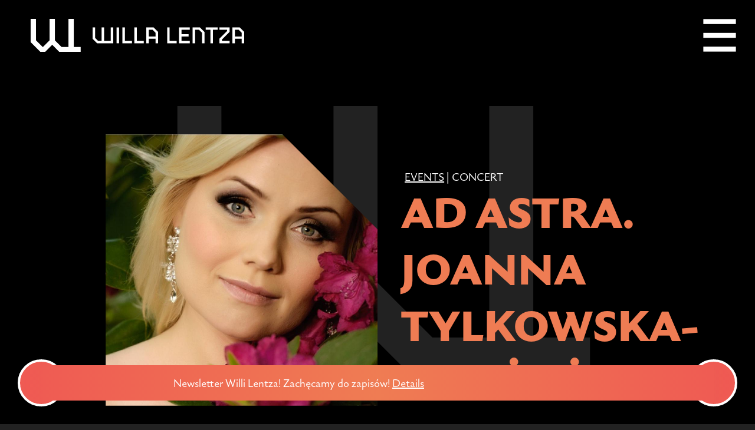

--- FILE ---
content_type: text/html; charset=UTF-8
request_url: https://willa-lentza.pl/events/138-AD_ASTRA._JOANNA_TYLKOWSKA-DROZDZ_SINGS_LEHR
body_size: 21865
content:
<br />
<b>Warning</b>:  Invalid argument supplied for foreach() in <b>/var/www/willa-lentza.pl/index_class__custom__event.php</b> on line <b>446</b><br />
<!DOCTYPE html>
<html lang="en">
<head>
	<meta charset="utf-8">
	<title>AD ASTRA. JOANNA TYLKOWSKA-DROŻDŻ SINGS LEHÀR - Events - Willa Lentza</title>
	
	<!-- |                                       | -->
	<!-- |                   #                   | -->
	<!-- |                  ###                  | -->
	<!-- |                 #####                 | -->
	<!-- |                #######                | -->
	<!-- |               #########               | -->
	<!-- |              ##### #####              | -->
	<!-- |             #####   #####             | -->
	<!-- |            #####     #####            | -->
	<!-- |           #####       #####           | -->
	<!-- |          #####         #####          | -->
	<!-- |            ##           ##            | -->
	<!-- |              ###########              | -->
	<!-- |                 #####                 | -->
	<!-- |                   #                   | -->
	<!-- |                                       | -->
	<!-- |            A T E K T U R A            | -->
	<!-- |            www.atektura.pl            | -->
	<!-- |               2011-2026               | -->
	<!-- |                                       | -->
	
	<!-- META -->
	<meta name="Author" content="Willa Lentza">
	<meta name="description" content="On Thursday 7th February at 7 p.m ., a recital by Joanna Tylkowska-Drożdż will inaugurate a new cycle at the Lentz Villa, titled AD ASTRA. In this cycle...">
	<meta name="keywords" content="">
	<meta name="robots" content="index, follow, noodp">
	<meta name="viewport" content="width=device-width, initial-scale=1.0">
	<meta name="theme-color" content="#EF7C53">
	
	<!-- ICONS -->
	<link rel="icon" type="image/png" href="/favicon.png">
	<!-- LINK -->
	<link rel="canonical" href="https://willa-lentza.pl/events/138-AD_ASTRA._JOANNA_TYLKOWSKA-DROZDZ_SINGS_LEHR">
	<link rel="alternate" hreflang="pl" href="https://willa-lentza.pl/wydarzenia/138-AD_ASTRA._JOANNA_TYLKOWSKA-DROZDZ_SPIEWA_LEHRA">
	<link rel="alternate" hreflang="en" href="https://willa-lentza.pl/events/138-AD_ASTRA._JOANNA_TYLKOWSKA-DROZDZ_SINGS_LEHR">
	<link rel="alternate" hreflang="de" href="https://willa-lentza.pl/Veranstaltungen/138-AD_ASTRA._JOANNA_TYLKOWSKA-DROZDZ_SINGT_LEHR">
	
	<!-- META FB -->
	
	<meta property="og:image" content="https://willa-lentza.pl/files/events/pl_138image_midi.jpg">
	<meta property="og:url" content="https://willa-lentza.pl/events/138-AD_ASTRA._JOANNA_TYLKOWSKA-DROZDZ_SINGS_LEHR">
	<meta property="og:type" content="website">
	<meta property="og:title" content="AD ASTRA. JOANNA TYLKOWSKA-DROŻDŻ SINGS LEHÀR - Events - Willa Lentza">
	<meta property="og:site_name" content="Willa Lentza">
	<meta property="og:description" content="On Thursday 7th February at 7 p.m ., a recital by Joanna Tylkowska-Drożdż will inaugurate a new cycle at the Lentz Villa, titled AD ASTRA. In this cycle...">
	
	
	<!-- SERVICES -->
	
	<!-- JS -->
	
	


<style>
<!--

input.admin_butt      {color:#c70;border:1px solid #c70;background:#fd7;padding:4px 8px;border-radius:4px;text-shadow:#c70 0 0 0;cursor:pointer;}
input.admin_butt:hover{color:#000;border:2px solid #c70;background:#fd7;padding:3px 7px;border-radius:4px;text-shadow:#c70 0 1px 2px;cursor:pointer;}

iframe[name='google_conversion_frame'] {
    height: 0 !important;
    width: 0 !important;
    line-height: 0 !important;
    font-size: 0 !important;
    margin-top: -13px;
    float: left;
}


-->
</style>

<!-- SCRIPT -->
<!-- Google Tag Manager -->
<script>(function(w,d,s,l,i){w[l]=w[l]||[];w[l].push({'gtm.start':
new Date().getTime(),event:'gtm.js'});var f=d.getElementsByTagName(s)[0],
j=d.createElement(s),dl=l!='dataLayer'?'&l='+l:'';j.async=true;j.src=
'https://www.googletagmanager.com/gtm.js?id='+i+dl;f.parentNode.insertBefore(j,f);
})(window,document,'script','dataLayer','GTM-56J9P59');</script>
<!-- End Google Tag Manager --><script src="https://ajax.googleapis.com/ajax/libs/jquery/3.2.1/jquery.min.js"></script>

<!-- INTERNAL ATEKTURA/CMS -->
<script>

class UpdateBox {

	constructor(boxName, domainRoot) {
		this.boxName = boxName;
		this.url = domainRoot+'update_box_'+this.boxName+'.php?r='+Math.random();
		this.boxes = [];
		this.boxCopyNames = [];
		this.callbacks = [];
		this.disableDefaultCallback = false;
	}

	setBoxId(boxId) {
		this.boxId = boxId;
	}

	addBoxCopyNamed(boxCopyName) {
		this.boxCopyNames.push(boxCopyName);
	}

	addParam(key, value) {
		this.url += '&'+key+'='+value;
	}

	disableDefaultCallback() {
		this.disableDefaultCallback = true;
	}

	addCallback(callback) {
		this.callbacks.push(callback);
	}

	setError(error) {
		this.error = error;
	}

	addBox(boxName) {
		if (document.getElementById(boxName)) {
			this.boxes.push(document.getElementById(boxName));
		}
	}

	getBoxes() {
		this.boxes = [];

		let baseName = 'box_'+this.boxName;
		this.addBox(baseName);

		if (this.boxId != null) {
			baseName += '_'+this.boxId;
		}
		this.addBox(baseName);

		if (this.boxCopyNames.length > 0) {
			[].forEach.call(this.boxCopyNames, function(boxCopyName) {
				this.addBox(baseName+'_'+boxCopyName);
			}.bind(this));
		}
	}

	call() {

		this.getBoxes();

		this.xmlhttp = window.XMLHttpRequest ? new window.XMLHttpRequest() : new ActiveXObject("Microsoft.XMLHTTP");

		this.xmlhttp.onreadystatechange = function() {
			if (this.xmlhttp.readyState === 4) {
				if (this.xmlhttp.status === 200) {

					let response = this.xmlhttp.responseText;

					if (!this.disableDefaultCallback) {
						[].forEach.call(this.boxes, function(box) {
							box.innerHTML = response;
						}.bind(this));
					}
					[].forEach.call(this.callbacks, function(callback) {
						if (typeof callback === 'function') {
							callback(response);
						}
					});
				} else {
					if (typeof this.error === 'function') {
						this.error();
					}
				}
			}
		}.bind(this);

		this.xmlhttp.open('GET', this.url, true);
		this.xmlhttp.setRequestHeader("Content-type", "application/x-www-form-urlencoded"); // ??
		this.xmlhttp.withCredentials = true; // ??
		this.xmlhttp.send();

	}

}

var xmlhttp;
var boxname;
var boxnameid;
var boxid;
var http_request = false;
var updatename;
var updown;
var callafter;
var boxnamesarr;
var boxloop;

function update_no_ui(name, value) {

	xmlhttp = null;
	xmlhttp = GetXmlHttpObject();
	if(xmlhttp == null) {
		alert("twoja przeglądarka nie obsługuje tej funkcji :(");
		return;
	}

	var url = "/update_box_" + name + ".php?r=" + Math.random();
	url += '&value='+value;

	xmlhttp.open("GET", url, true);
	xmlhttp.send(null);

}

function update_box(boxnamex, boxidx, urlparam, callafterx, boxnamesarrx) {

	if(boxidx == '-') {
		boxidx = '';
	}
	if(urlparam == '-') {
		urlparam = '';
	}

	boxnamesarr = boxnamesarrx.split(",");
	callafter = callafterx;
	boxname = boxnamex;
	boxid = boxidx;
	xmlhttp = null;
	xmlhttp = GetXmlHttpObject();
	if(xmlhttp == null) {
		alert("twoja przeglądarka nie obsługuje tej funkcji :(");
		return;
	}

	var url = "/update_box_" + boxname + ".php?r=" + Math.random() + urlparam;

	boxnamexx = "'" + boxnamex + "'";
	boxidxx = boxidx;
	if(boxidx == '') {
		boxidxx = "'-'";
	}
	urlparamx = urlparam;
	if(urlparam == '') {
		urlparamx = "'-'";
	}

	boxloop = 1;
	if(boxnamesarr.length > 0) {
		boxloop = boxnamesarr.length;
	}
	for( bx = 0; bx < boxloop; bx++) {
		if(document.getElementById("box_" + boxname + boxid + boxnamesarr[bx])) {
			try {
				document.getElementById("box_" + boxname + boxid + boxnamesarr[bx]).innerHTML = update_box_waiter();
			} catch(err) {
				document.getElementById("box_" + boxname + boxid + boxnamesarr[bx]).style.visibility = 'hidden';
			}
		}
	}

	xmlhttp.onreadystatechange = stateChanged;
	xmlhttp.open("GET", url, true);
	xmlhttp.send(null);

}

function stateChanged() {

	if(xmlhttp.readyState == 4) {
		xmlDoc = xmlhttp.responseXML;
		for( bx = 0; bx < boxloop; bx++) {
			if(document.getElementById("box_" + boxname + boxid + boxnamesarr[bx])) {
				document.getElementById("box_" + boxname + boxid + boxnamesarr[bx]).style.visibility = 'visible';
				document.getElementById("box_" + boxname + boxid + boxnamesarr[bx]).innerHTML = xmlhttp.responseText;
			}
		}
		if(callafter != null) {
			eval(callafter);
		}

	}
}

function GetXmlHttpObject() {
	if(window.XMLHttpRequest) {
		// code for IE7+, Firefox, Chrome, Opera, Safari
		return new XMLHttpRequest();
	}
	if(window.ActiveXObject) {
		// code for IE6, IE5
		return new ActiveXObject("Microsoft.XMLHTTP");
	}
	return null;
}

function get(obj, boxnamex, boxnamexid, inputname, updateparams, updownx) {
	boxname = boxnamex;
	boxnameid = boxnamexid;
	updown = updownx;

	var poststrlist = inputname.split(",");
	var xvalue = document.getElementById(poststrlist[0]).value.replace(/&/gi, '<PUT_AMP>');
	var poststrlistx = poststrlist[0] + "=" + encodeURI(xvalue);
	if(poststrlist.length > 1) {
		var r = 1;
		for( r = 1; r < poststrlist.length; r++) {
			xvalue = document.getElementById(poststrlist[r]).value.replace(/&/gi, '<PUT_AMP>');
			poststrlistx = poststrlistx + "&" + poststrlist[r] + "=" + encodeURI(xvalue);
		}
	}

	var poststr = poststrlistx + '' + updateparams;

	makePOSTRequest('/update_box_' + boxname + '.php', poststr);
	// WARNING: /update_box_ slash added
	// WARNING: /update_box_ slash added
	// WARNING: /update_box_ slash added
	// WARNING: /update_box_ slash added
	// WARNING: /update_box_ slash added

}

function makePOSTRequest(url, parameters) {
	http_request = false;
	if(window.XMLHttpRequest) {// Mozilla, Safari,...
		http_request = new XMLHttpRequest();
		if(http_request.overrideMimeType) {
			// set type accordingly to anticipated content type
			//http_request.overrideMimeType('text/xml');
			http_request.overrideMimeType('text/html');
		}
	} else if(window.ActiveXObject) {// IE
		try {
			http_request = new ActiveXObject("Msxml2.XMLHTTP");
		} catch (e) {
			try {
				http_request = new ActiveXObject("Microsoft.XMLHTTP");
			} catch (e) {
			}
		}
	}
	if(!http_request) {
		alert('Cannot create XMLHTTP instance');
		return false;
	}

	http_request.onreadystatechange = alertContents;
	http_request.open('POST', url, true);
	http_request.setRequestHeader("Content-type", "application/x-www-form-urlencoded");
	// http_request.setRequestHeader("Content-length", parameters.length);
	// http_request.setRequestHeader("Connection", "close");
	http_request.send(parameters);
}

function alertContents() {
	if(http_request.readyState == 4) {
		if(http_request.status == 200) {
			if(updown == 0) {
				document.getElementById('box_' + boxname + boxnameid).innerHTML = http_request.responseText;
			}
			if(updown == 1) {
				document.getElementById('box_' + boxname + boxnameid).innerHTML = http_request.responseText + document.getElementById('box_' + boxname + boxnameid).innerHTML;
			}
			if(updown == 2) {
				document.getElementById('box_' + boxname + boxnameid).innerHTML = document.getElementById('box_' + boxname + boxnameid).innerHTML + http_request.responseText;
			}
		} else {
			alert('niestety coś się nie udało :(');
		}
	}
}

</script>
<script>

var media_browser_arr = new Array();
var media_browser_current = 0;
var media_browser_current_data = new Array();

function media_browser_setup(){
	if (media_browser_arr.length == 0) {
		media_browser_arr = document.getElementById('media_browser').value.split(',');
	}
	if (media_browser_arr.length == 2) {
		document.getElementById('media_browser_navigation_prev').style.display = 'none';
		document.getElementById('media_browser_navigation_next').style.display = 'none';
	}else{
		document.getElementById('media_browser_navigation_prev').style.display = '';
		document.getElementById('media_browser_navigation_next').style.display = '';
	}
}

function media_browser_show(media_id){

	media_browser_setup();
	media_browser_current = media_id;
	// alert(media_browser_arr[media_id]);

	media_browser_current_data = new Array();
	media_browser_current_data = media_browser_arr[media_id].split(':');

	document.getElementById('media_browser_container').style.display = '';
	update_box('media_browser', '', '&data='+media_browser_arr[media_id], '', '');

}

function media_browser_hide(){
	if (document.getElementById('media_browser_container')) {
		if (document.getElementById('box_media_browser')) {
			document.getElementById('box_media_browser').innerHTML = '';
		}
		document.getElementById('media_browser_container').style.display = 'none';
	}
}

function media_browser_next(){
	media_browser_current++;
	if (media_browser_current >= media_browser_arr.length) {
		media_browser_current = 1;
	}

	media_browser_show(media_browser_current);
}

function media_browser_prev(){
	media_browser_current--;
	if (media_browser_current < 1) {
		media_browser_current = media_browser_arr.length-1;
	}

	media_browser_show(media_browser_current);
}


function addgalleryftpfolder(galleryname) {

	var galleryftpfolder = document.getElementById('gallery_ftp_folder_' + galleryname + '_div');
	galleryftpfolder.style.display = '';
	document.getElementById('gallery_ftp_folder_' + galleryname + '_if').checked = 'checked';

}

function addgalleryfileinput(inputtype, galleryname) {

	var galleryfileinputcount = document.getElementById(galleryname + '_galleryfileinputcount').value;
	galleryfileinputcount++;

    var multiple = '';
    var multipleName = '';
    if(inputtype == 'file'){
        multiple = ' accept="image/jpeg, image/png" multiple="true"';
        multipleName = '[]';
    }

	document.getElementById(galleryname + '_galleryfileinputcount').value = galleryfileinputcount;
	document.getElementById(galleryname + '_galleryfileinputbox').id = galleryname + '_galleryfileinputbox_' + galleryfileinputcount;
	document.getElementById(galleryname + '_galleryfileinputbox_' + galleryfileinputcount).innerHTML = '<div style="position:relative;height:30px;background:url(' + "'galleryfileinput.png'" + ') no-repeat center;margin:2px 0;"><input type="hidden" name="' + galleryname + '_new_' + galleryfileinputcount + '_inputtype" value="' + inputtype + '"><input'+multiple+' type="' + inputtype + '" id="' + galleryname + '_new_' + galleryfileinputcount + '" name="' + galleryname + '_new_' + galleryfileinputcount + multipleName + '" style="position:absolute;top:5px;left:50px;width:200px;"><input type="text" id="' + galleryname + '_new_title_' + galleryfileinputcount + '" name="' + galleryname + '_new_title_' + galleryfileinputcount + '" placeholder="tytuł obrazu ' + galleryfileinputcount + '" onMouseOver="this.focus();" style="position:absolute;top:5px;right:70px;width:400px;"><input type="radio" name="' + galleryname + '_new_prepost_' + galleryfileinputcount + '" value="pre" style="position:absolute;top:5px;right:40px;width:20px;" title="wstaw na początku" checked><input type="radio" name="' + galleryname + '_new_prepost_' + galleryfileinputcount + '" value="post" style="position:absolute;top:5px;right:20px;width:20px;" title="wstaw na końcu"></div><div id="' + galleryname + '_galleryfileinputbox"></div>';

}

function addgalleryfileinput_v2(inputtype, galleryname) {

	var galleryfileinputcount = document.getElementById(galleryname + '_galleryfileinputcount').value;
	galleryfileinputcount++;

    var multiple = '';
    var multipleName = '';
    if(inputtype == 'file'){
        multiple = ' accept="image/jpeg, image/png" multiple="true"';
        multipleName = '[]';
    }

	document.getElementById(galleryname + '_galleryfileinputcount').value = galleryfileinputcount;
	document.getElementById(galleryname + '_galleryfileinputbox').id = galleryname + '_galleryfileinputbox_' + galleryfileinputcount;
	document.getElementById(galleryname + '_galleryfileinputbox_' + galleryfileinputcount).innerHTML = '<div style="position:relative;height:30px;background:url(' + "'galleryfileinput.png'" + ') no-repeat center;margin:2px 0;"><input type="hidden" name="pl_gallery_' + galleryname + '_new_' + galleryfileinputcount + '_inputtype" value="' + inputtype + '"><input'+multiple+' type="' + inputtype + '" id="' + galleryname + '_new_' + galleryfileinputcount + '" name="pl_gallery_' + galleryname + '_new_' + galleryfileinputcount + multipleName + '" style="position:absolute;top:5px;left:50px;width:200px;"><input type="text" id="' + galleryname + '_new_title_' + galleryfileinputcount + '" name="pl_gallery_' + galleryname + '_new_title_' + galleryfileinputcount + '" placeholder="tytuł obrazu ' + galleryfileinputcount + '" onMouseOver="this.focus();" style="position:absolute;top:5px;right:70px;width:400px;"><input type="radio" name="pl_gallery_' + galleryname + '_new_prepost_' + galleryfileinputcount + '" value="pre" style="position:absolute;top:5px;right:40px;width:20px;" title="wstaw na początku" checked><input type="radio" name="pl_gallery_' + galleryname + '_new_prepost_' + galleryfileinputcount + '" value="post" style="position:absolute;top:5px;right:20px;width:20px;" title="wstaw na końcu"></div><div id="' + galleryname + '_galleryfileinputbox"></div>';

}

var galleryimagenextid;
var galleryimageprevid;
var galleryii;
var galleryid;
var galleryfileid;
var galleryoldid;
var galleryoldfileid;
var galleryimagedirname;
var galleryimagefilename;


var galleryimagesizewarr = new Array();
var galleryimagesizeharr = new Array();

function galleryshowimage(dirname, filename, i, ii) {

	galleryoldid = galleryid;
	galleryoldfileid = galleryfileid;
	galleryid = i;
	galleryfileid = ii;

	if(document.getElementById('box_galleryimagelovecount_' + galleryoldid + '_' + galleryoldfileid)) {
		document.getElementById('box_galleryimagelovecount_' + galleryoldid + '_' + galleryoldfileid).id = 'box_galleryimagelovecount_' + galleryid + '_' + galleryfileid;
	} else if(document.getElementById('box_galleryimagelovecount')) {
		document.getElementById('box_galleryimagelovecount').id = 'box_galleryimagelovecount_' + galleryid + '_' + galleryfileid;
	}

	galleryimagedirname = dirname;
	galleryimagefilename = filename;

	galleryii = 0;
	galleryimagenextid = 0;
	galleryimageprevid = 0;
	if(document.getElementById('galleryimagearr_' + i)) {

        // ids
		var galleryimagearrx = document.getElementById('galleryimagearr_' + i).value;
        var galleryimagearr = galleryimagearrx.split(',');

        if (document.getElementById('galleryimagesizewarr_' + galleryid)) {
            // widths
            galleryimagesizewarrx = document.getElementById('galleryimagesizewarr_' + galleryid).value;
            galleryimagesizewarr = galleryimagesizewarrx.split(',');
        }
        if (document.getElementById('galleryimagesizeharr_' + galleryid)) {
            // heights
            galleryimagesizeharrx = document.getElementById('galleryimagesizeharr_' + galleryid).value;
            galleryimagesizeharr = galleryimagesizeharrx.split(',');
        }

		if(document.getElementById('box_galleryimagelovecount_' + i + '_' + ii)) {
			var galleryimagelovearrx = document.getElementById('galleryimagelovearr_' + i).value;
			var galleryimagelovearr = galleryimagelovearrx.split(',');
		}

		x = 0;
		while(x < galleryimagearr.length && galleryimagearr[x] != ii) {
			x++;
		}

		galleryii = x;

		nexti = x + 1;
		if(nexti == galleryimagearr.length) {
			nexti = 0;
		}
		previ = x - 1;
		if(x == 1) {
			previ = 0;
		}

		if(document.getElementById('box_galleryimagelovecount_' + i + '_' + ii)) {
			document.getElementById('box_galleryimagelovecount_' + i + '_' + ii).innerHTML = galleryimagelovearr[x];
		}

		galleryimagenextid = galleryimagearr[nexti];
		galleryimageprevid = galleryimagearr[previ];
	}

	document.getElementById('galleryshow').style.display = '';
	if(i == 0) {
		printfilename = php_languagearr[0] + '_' + ii + filename;
	} else {
		printfilename = i + filename + '_' + ii;
	}

	document.getElementById('galleryimagenext').style.display = '';
	document.getElementById('galleryimageprev').style.display = '';
	document.getElementById('galleryimagenextblank').style.display = 'none';
	document.getElementById('galleryimageprevblank').style.display = 'none';
	if(galleryimagenextid == 0 || galleryimagenextid == null) {
		document.getElementById('galleryimagenext').style.display = 'none';
		document.getElementById('galleryimagenextblank').style.display = '';
	}
	if(galleryimageprevid == 0 || galleryimagenextid == null) {
		document.getElementById('galleryimageprev').style.display = 'none';
		document.getElementById('galleryimageprevblank').style.display = '';
	}

	getparams = '&s=' + dirname + '&id=' + i + '&idx=' + ii + '&imagename=' + printfilename;
	update_box('galleryimage', '', getparams, 'galleryimageshowsetup()', '');

	window.location.href = '#image@' + dirname + '@' + filename + '@' + i + '@' + ii;

	//document.getElementById("galleryshow").style.top=document.body.scrollTop+'px';
	document.body.style.overflow = 'hidden';
	//document.body.style.top=document.body.scrollTop+'px';

}

window.onscroll = function() {

	//if(document.getElementById("galleryshow")){
	//document.getElementById("galleryshow").style.top=document.body.scrollTop+'px';
	//}
	//if(document.getElementById("youtubeshow")){
	//document.getElementById("youtubeshow").style.top=document.body.scrollTop+'px';
	//}
	//if(document.getElementById("mpzwebmaster")){
	//document.getElementById("mpzwebmaster").style.bottom='-'+document.body.scrollTop+'px';
	//}
	if( typeof window.windowOnScroll == 'function') {
		windowOnScroll();
	}

}
function galleryhide() {
	galleryimagearr = '';
	galleryimagearrid = '';
	if (document.getElementById('galleryshow')) {
		document.getElementById('galleryshow').style.display = 'none';
	}
	//window.location.href='#';
	document.body.style.overflow = '';
}

function youtubeshow(youtubevideoid) {
	document.getElementById('youtubeshow').style.display = '';
	getparams = '&youtubevideoid=' + youtubevideoid;
	update_box('youtubebox', '', getparams, '', '');
	window.location.href = '#youtube@' + youtubevideoid;
	//document.getElementById("galleryshow").style.top=document.body.scrollTop+'px';
	document.body.style.overflow = 'hidden';

}

function youtubehide() {
	if (document.getElementById('youtubeshow')) {
		if (document.getElementById('box_youtubebox')) {
			document.getElementById('box_youtubebox').innerHTML = '';
		}
		document.getElementById('youtubeshow').style.display = 'none';
		//window.location.href='#';
		document.body.style.overflow = '';
	}
}

function indexpopup_show(update_box_name, update_box_id, update_box_params, update_box_4, update_box_5) {
	if (document.getElementById('indexpopup_show')) {
		document.getElementById('indexpopup_show').style.display = '';
		update_box(update_box_name, update_box_id, update_box_params, update_box_4, update_box_5);
		document.body.style.overflow = 'hidden';
	}
}

function indexpopup_hide() {
	if (document.getElementById('indexpopup_show')) {
		if (document.getElementById('box_indexpopup')) {
			document.getElementById('box_indexpopup').innerHTML = '';
		}
		document.getElementById('indexpopup_show').style.display = 'none';
		document.body.style.overflow = '';
	}
}

function openIndexpopup(params, callback) {

	if (!document.getElementById('indexpopup_show')) {
		return;
	}

	document.body.style.overflow = 'hidden';
	document.getElementById('indexpopup_show').style.display = '';
	let updateBox = new UpdateBox('indexpopup', '/');
	[].forEach.call(params, (param) => {
		updateBox.addParam(param.key, param.value);
	});
	updateBox.addCallback(() => {
		callback();
		document.querySelector('#indexpopup_show>div').scrollTo(0, 0);
	});
	updateBox.call();

}

function closeIndexpopup() {
	if (!document.getElementById('indexpopup_show')) {
		return;
	}
	if (document.getElementById('box_indexpopup')) {
		document.getElementById('box_indexpopup').innerHTML = '';
	}
	document.getElementById('indexpopup_show').style.display = 'none';
	document.body.style.overflow = '';
}

function galleryshowimagex(dirname, filename, i, ii) {
	galleryoldid = galleryid;
	galleryoldfileid = galleryfileid;
	galleryid = i;
	galleryfileid = ii;

	if(document.getElementById('box_galleryimagelovecount_' + galleryoldid + '_' + galleryoldfileid)) {
		document.getElementById('box_galleryimagelovecount_' + galleryoldid + '_' + galleryoldfileid).id = 'box_galleryimagelovecount_' + galleryid + '_' + galleryfileid;
	} else if(document.getElementById('box_galleryimagelovecount')) {
		document.getElementById('box_galleryimagelovecount').id = 'box_galleryimagelovecount_' + galleryid + '_' + galleryfileid;
	}

	galleryimagedirname = dirname;
	galleryimagefilename = filename;

	galleryimagenextid = 0;
	galleryimageprevid = 0;
	if(document.getElementById('galleryimagearr_' + i)) {

		var galleryimagearrx = document.getElementById('galleryimagearr_' + i).value;
		var galleryimagearr = galleryimagearrx.split(',');

		if(document.getElementById('box_galleryimagelovecount_' + i + '_' + ii)) {
			var galleryimagelovearrx = document.getElementById('galleryimagelovearr_' + i).value;
			var galleryimagelovearr = galleryimagelovearrx.split(',');
		}

		x = 0;
		while(x < galleryimagearr.length && galleryimagearr[x] != ii) {
			x++;
		}
		nexti = x + 1;
		if(nexti == galleryimagearr.length) {
			nexti = 0;
		}
		previ = x - 1;
		if(x == 1) {
			previ = 0;
		}

		if(document.getElementById('box_galleryimagelovecount_' + i + '_' + ii)) {
			document.getElementById('box_galleryimagelovecount_' + i + '_' + ii).innerHTML = galleryimagelovearr[x];
		}

		galleryimagenextid = galleryimagearr[nexti];
		galleryimageprevid = galleryimagearr[previ];
	}

	document.getElementById('galleryshow').style.display = '';
	if(i == 0) {
		printfilename = php_languagearr[0] + '_' + ii + filename;
	} else {
		printfilename = i + filename + '_' + ii;
	}
	document.getElementById('galleryimageshow').src = 'gallery_wait.png';
	document.getElementById('galleryimageshow').src = 'files/' + dirname + '/' + printfilename + '.jpg';

	document.getElementById('galleryimagenext').style.display = '';
	document.getElementById('galleryimageprev').style.display = '';
	document.getElementById('galleryimagenextblank').style.display = 'none';
	document.getElementById('galleryimageprevblank').style.display = 'none';
	if(galleryimagenextid == 0) {
		document.getElementById('galleryimagenext').style.display = 'none';
		document.getElementById('galleryimagenextblank').style.display = '';
	}
	if(galleryimageprevid == 0) {
		document.getElementById('galleryimageprev').style.display = 'none';
		document.getElementById('galleryimageprevblank').style.display = '';
	}

	if(document.getElementById('box_galleryimagelovecount_' + i + '_' + ii)) {
		getparams = '&s=' + dirname + '&id=' + i + '&idx=' + ii;
		update_box('galleryimagelovecount', '_' + i + '_' + ii, getparams, '', '');
	}

}

function easylog_showlogform() {
	document.getElementById('easylog_logform').style.display = '';
}

function easylog_closelogform() {
	document.getElementById('easylog_logform').style.display = 'none';
}

document.onkeyup = function(e) {
	if (e.keyCode == 27) {
		indexpopup_hide();
		galleryhide();
		youtubehide();
		media_browser_hide();
	}else if (e.keyCode == 37) {
		if (document.getElementById('media_browser_container') && document.getElementById('media_browser_container').style.display != 'none') {
			media_browser_prev();
		}
	}else if (e.keyCode == 39) {
		if (document.getElementById('media_browser_container') && document.getElementById('media_browser_container').style.display != 'none') {
			media_browser_next();
		}
	}
}

</script>
<script>

// TOOLBAR

var actual_toolbar = '';
var actual_toolbar_input = '';
function show_toolbar(from_input, txt_name, toolbar_title) {
	if(from_input == 'textarea') {
		actual_toolbar = txt_name;
	} else if(from_input == 'title') {
		actual_toolbar_input = txt_name;
	}
	document.getElementById('admin_toolbar_title').innerHTML = toolbar_title;
	document.getElementById('admin_toolbar').style.display = '';
	document.getElementById('admin_toolbar_butts_textarea').style.display = 'none';
	document.getElementById('admin_toolbar_butts_title').style.display = 'none';
	document.getElementById('admin_toolbar_butts_' + from_input).style.display = '';
	document.getElementById('admin_toolbar').style.display = '';
	if(from_input == 'textarea') {
		update_height(txt_name, 'box_liveview' + txt_name);
	}
}

function hide_toolbar() {
	//document.getElementById('admin_toolbar').style.display='none';
	//actual_toolbar='';
}

window.addEventListener('load', function() {
	showImageOrVideoOnLoad();
});
function bodystartevent() {
	// it's just a shortcut
	// bodystartevent() was used hardcoded on body tag as onload parameter
	showImageOrVideoOnLoad();
}
function showImageOrVideoOnLoad() {
	var startevent = new String(window.location).split('#');
	if(startevent[1] != null) {
		var starteventx = startevent[1].split('@');
		if(starteventx[0] == 'youtube') {
			youtubeshow(starteventx[1]);
		}
		if(starteventx[0] == 'image') {
			galleryshowimage(starteventx[1], starteventx[2], starteventx[3], starteventx[4]);
		}
	}
}

// OPEN/CLOSE DIV
function opendiv(divname, buttname) {
	document.getElementById(divname).style.display = '';
	if(buttname != null) {
		document.getElementById(buttname).style.display = 'none';
	}
}

function closediv(divname, buttname) {
	document.getElementById(divname).style.display = 'none';
	if(buttname != null) {
		document.getElementById(buttname).style.display = '';
	}
}

// PLIK Z LINKU
function fileinput_changesource(fileinputname) {
	document.getElementById(fileinputname).type = "text";
	document.getElementById(fileinputname + '_changesource_type').value = "text";
	document.getElementById(fileinputname + '_changesource').value = '';
	document.getElementById(fileinputname + '_changesource').style.display = 'none';
	document.getElementById(fileinputname).focus();
}

function cmsFileInputToggleSourceType(fileInputName) {
	let fileInputType = document.getElementById(fileInputName).type;
	if (fileInputType == 'file') {
		document.getElementById(fileInputName).type = "text";
		document.getElementById(fileInputName + '_changesource_type').value = "text";
		document.getElementById(fileInputName + '_changesource').value = 'załaduj z dysku';
		document.getElementById(fileInputName).focus();
	} else if (fileInputType == 'text') {
		document.getElementById(fileInputName).type = "file";
		document.getElementById(fileInputName + '_changesource_type').value = "file";
		document.getElementById(fileInputName + '_changesource').value = 'załaduj z linku';
		document.getElementById(fileInputName).focus();
	}
}

// TEXTAREA LIVEVIEW HEIGHT
// OLD
function update_heightx(ta, lv) {

    document.getElementById(ta).style.height = '1px';
    tah = parseInt(document.getElementById(ta).scrollHeight);
    document.getElementById(lv).style.height = '1px';
    lvh = parseInt(document.getElementById(lv).scrollHeight);

    newh = tah;
    if(lvh > tah) {
        newh = lvh;
    }

    document.getElementById(lv).style.height = newh + 'px';
    document.getElementById(ta).style.height = newh + 'px';

    /*
     newh=document.getElementById(liveviewh).offsetHeight+"px";
     document.getElementById(textareah).style.height=newh;
     if(document.getElementById(textareah).clientHeight>document.getElementById(textareah).scrollHeight){
     newh=document.getElementById(liveviewh).offsetHeight+"px";
     document.getElementById(textareah).style.height=newh;
     //document.getElementById(liveviewh).style.height=newh;
     }else{
     document.getElementById(textareah).style.height='100px';
     newh=document.getElementById(textareah).scrollHeight+"px";
     document.getElementById(textareah).style.height=newh;
     //document.getElementById(liveviewh).style.height=newh;
     }
     */
}

// TEXTAREA LIVEVIEW HEIGHT
function update_height(ta, lv) {


    // newh = tah;
    // if(lvh > tah) {
        // newh = lvh;
    // }

    // document.getElementById(lv).style.height = newh + 'px';

		let nodeIDs = (ta+','+lv).split(',');

		let newH = 0;

		[].forEach.call(nodeIDs, function(nodeID) {

			let node = document.getElementById(nodeID);
			if (node) {

				node.style.height = '1px';
				node.offsetHeight;
				let nodeH = parseInt(node.scrollHeight);

				if (nodeH>newH) {
					newH = nodeH;
				}

			}

		});

		newH+=20;

		[].forEach.call(nodeIDs, function(nodeID) {
			let node = document.getElementById(nodeID);
			if (node) {
				node.style.height = newH + 'px';
			}
		});

    /*
     newh=document.getElementById(liveviewh).offsetHeight+"px";
     document.getElementById(textareah).style.height=newh;
     if(document.getElementById(textareah).clientHeight>document.getElementById(textareah).scrollHeight){
     newh=document.getElementById(liveviewh).offsetHeight+"px";
     document.getElementById(textareah).style.height=newh;
     //document.getElementById(liveviewh).style.height=newh;
     }else{
     document.getElementById(textareah).style.height='100px';
     newh=document.getElementById(textareah).scrollHeight+"px";
     document.getElementById(textareah).style.height=newh;
     //document.getElementById(liveviewh).style.height=newh;
     }
     */
}

// INPUT TITLE FORMAT [abc] lowercase, [Abc] capital, [ABC] uppercase etc
function formatTitle(format_type) {
	el = document.getElementById(actual_toolbar_input);
	if(format_type == 'tolowercase' || format_type == 'capital') {
		el.value = el.value.toLowerCase();
		if(format_type == 'capital') {
			el.value = el.value.substr(0, 1).toUpperCase() + el.value.substr(1, el.value.length);
		}
	} else {
		el.value = el.value.toUpperCase();
	}
}

// TEXTAREA TEXT FORMAT [B] [U] [I] ETC
function formatText(el, tag, tag2) {

	let savedScrollTop = window.pageYOffset || document.documentElement.scrollTop || document.body.scrollTop || 0;
	console.log (window.pageYOffset || document.documentElement.scrollTop || document.body.scrollTop || 0);

	if(el == null) {
		el = document.getElementById(actual_toolbar);
	}
	if(el.setSelectionRange) {

		console.log('el.setSelectionRange');
		select_position = el.selectionEnd;
		selected_text = el.value.substring(el.selectionStart, el.selectionEnd);
		el.value = el.value.substring(0, el.selectionStart) + tag + selected_text + tag2 + el.value.substring(el.selectionEnd, el.value.length);

		if(selected_text.length > 0) {
			select_position_start = select_position - selected_text.length + tag.length; // why was there hardcoded +2???
			select_position_end = select_position + tag.length;
		} else {
			select_position_start = select_position + tag.length;
			select_position_end = select_position_start;
		}

		el.focus();
		el.setSelectionRange(select_position_start, select_position_end);

	} else {
		console.log('document.selection.createRange()');

		var selectedText = document.selection.createRange().text;

		select_position = el.selectionEnd;

		if(selectedText != "") {
			var newText = tag + selectedText + tag2;
			document.selection.createRange().text = newText;
		}

		selectedText.collapse(true);
		selectedText.moveEnd('character', select_position);
		selectedText.moveStart('character', select_position);
		selectedText.select();

	}

	document.documentElement.scrollTop = savedScrollTop;
	console.log (window.pageYOffset || document.documentElement.scrollTop || document.body.scrollTop || 0);

}

// CLEAR CAPTCHA
var clearcaptcha = false;

function clearcaptchax() {
	if(clearcaptcha == false) {
		document.getElementById('kom_captcha').value = '';
		clearcaptcha = true;
	}
}

// SHOW TAB
function showtab(tabname, ile, tabid) {

	for( i = 0; i < ile; i++) {
		onoff = 1;
		if(i == tabid) {
			onoff = 2;
		}
		document.getElementById(tabname + '_tabbutt_' + i).className = 'tabbutt' + onoff;
		document.getElementById(tabname + '_intab_' + i).className = 'intab' + onoff;
		//document.getElementById('x'+tabname+'_tabbutt_'+i).className='xtabbutt'+onoff;
	}

}

// SHOW/HIDE DEL BUTTONS
function showdelbutts(id) {
	document.getElementById('delform' + id).style.display = '';
	document.getElementById('nodelbutt' + id).style.display = '';
	document.getElementById('delbutt' + id).style.display = 'none';
}

function hidedelbutts(id) {
	document.getElementById('delform' + id).style.display = 'none';
	document.getElementById('nodelbutt' + id).style.display = 'none';
	document.getElementById('delbutt' + id).style.display = '';
}

// SHOW FORM PER LANGUAGE
function showlangelements(langid) {

	for( i = 0; i < languageelements.length; i++) {
		for( ii = 0; ii < languageprint.length; ii++) {
			ifdisplay = 'none';
			if(languageprint[ii] == langid || langid == 'all') {
				ifdisplay = 'block';
			}
			document.getElementById(languageprint[ii] + '_' + languageelements[i] + '_div').style.display = ifdisplay;
		}
	}
	
	let inputLangContainersNODEs = document.querySelectorAll('.inputLangContainer');
	[].forEach.call(inputLangContainersNODEs, (inputLangContainerNODE)=>{
		inputLangContainerNODE.classList.add('hidden');
		if (inputLangContainerNODE.classList.contains('inputLangContainer'+langid.toUpperCase()) || langid=='all') {
			inputLangContainerNODE.classList.remove('hidden');
		}
	});

}

</script>

<!-- INTERNAL PHP VARS -->
<script>

var __admin_domain = "https://willa-lentza.pl/";
var changeorder = false;
var languageelements=new Array();
var languageprint=new Array('pl','en','de');
var php_languagearr=new Array('pl','en','de');

</script>

<script>



</script>
<link rel="stylesheet" type="text/css" href="/fontello-cms/css/atektura-cms.css"><style>


.atekturaCMSBorder {
	background: transparent !important;
	border: 2px solid #fd7 !important;
	border-radius: 4px !important;
	color: inherit !important;
	font-size: 12px !important;
	line-height: 16px !important;
}
.atekturaCMSComment {
	background: #fd7 !important;
	border: 2px solid #fd7 !important;
	border-radius: 4px !important;
	color: #000 !important;
	font-size: 12px !important;
	line-height: 16px !important;
}
.atekturaCMSSiteButton {
	position: relative !important;
	display: inline-block !important;
	top: -6px !important;
	height: 16px !important;
	padding: 0 6px !important;
	background: #fd7 !important;
	border: 2px solid #fd7 !important;
	border-radius: 4px !important;
	color: #000 !important;
	font-size: 12px !important;
	font-weight: bold !important;
	line-height: 16px !important;
	text-decoration: none !important;
}
.atekturaCMSSiteButton:hover {
	background: #fff !important;
	text-decoration: none !important;
}


.fb-like {
	position: relative;
	top: -6px;
	margin: 0 10px;
}


html, body {
	width: 100%;
	height: 100%;
	margin: 0;
}

h1, h2, h3, h4, h5, h6 {
	margin: inherit;
	font-weight: inherit;
	font-size: inherit;
}
.r {
	float:right;
}
.l {
	float:left;
}
.absolute_zero {
	position:absolute;
	top:0px;
	left:0px;
}
.wh100 {
	width: 100%;
	height: 100%;
}
.clearafter::after {
	content:'';
	display: block;
	clear: both;
}
.hidden {
	display: none !important;
}

.inputLang {
	background-repeat: no-repeat;
	background-position: top right;
}
.inputLangALL {
	background-image: url('/flaga_all.png');
}
.inputLangPL {
	background-image: url('/flaga_pl.png');
}
.inputLangEN {
	background-image: url('/flaga_en.png');
}
.inputLangDE {
	background-image: url('/flaga_de.png');
}

.visually-hidden {
  position: absolute;
  width: 1px;
  height: 1px;
  padding: 0;
  margin: -1px;
  overflow: hidden;
  clip: rect(0, 0, 0, 0);
  clip-path: inset(50%);
  white-space: nowrap;
  border: 0;
}

</style>

<link rel="preconnect" href="https://fonts.gstatic.com">
<link href="https://fonts.googleapis.com/css2?family=Open+Sans:ital,wght@0,400;0,600;0,700;1,400;1,600;1,700&amp;display=swap" rel="stylesheet">


<!-- <link rel="stylesheet" type="text/css" href="https://willa-lentza.pl/fontello/css/______.css"> -->

<style>

@font-face {
  font-family: 'wlwebfont';
  src:  url('/wlwebfont.woff2') format('woff2'),
        url('/wlwebfont.woff') format('woff');
	font-display: swap;
}
@font-face {
  font-family: 'wlwebfont-bold';
  src:  url('/wlwebfont-bold.woff2') format('woff2'),
        url('/wlwebfont-bold.woff') format('woff');
	font-display: swap;
}
@font-face {
  font-family: 'wlwebfont-thin';
  src:  url('/wlwebfont-thin.woff2') format('woff2'),
        url('/wlwebfont-thin.woff') format('woff');
	font-display: swap;
}

.wcagSkipButton {
	position: fixed;
	z-index: 1000000;
	top: -100%;

	padding: 20px;
	border: 2px solid #fff;
	color: #fff;
	background: #000;
}
.wcagSkipButton:focus {
	top: 2px;
	left: 2px;
}

html {
	scroll-behavior: smooth;
}
@media screen and (prefers-reduced-motion: reduce) {
	html {
		scroll-behavior: auto;
	}
}


#wl_newsbar {
	z-index: 1000;
	position: fixed;
	bottom: 40px;
	left: 40px;
	right: 40px;
}
#wl_newsbar:before,
#wl_newsbar:after {

	z-index: -1;
	position: absolute;
	top: -10px;

	content: '';
	display: block;
	width: 80px;
	height: 80px;
	border-radius: 40px;
	box-sizing: border-box;
	border: 4px solid #000;
	background: #fff;
}
.wlTheme_v2 #wl_newsbar:before,
.wlTheme_v2 #wl_newsbar:after {
	border: 4px solid #fff;
	background: #EF5B53;
}
#wl_newsbar:before {
	left: -10px;
}
#wl_newsbar:after {
	right: -10px;
}
.wl_newsbar_bar_container {
	position: relative;
	background: #fff;
	color: #000;
	height: 60px;
	border-radius: 30px;
	text-align: left;
	overflow: hidden;
}
.wlTheme_v2 .wl_newsbar_bar_container {
	background: #EF7C53;
	background: linear-gradient(90deg, rgba(239,90,83,1) 0%, rgba(239,124,83,1) 50%, rgba(239,90,83,1) 100%);
	color: #fff;
}
.wl_newsbar_bar_left_overflow {
	position: absolute;
	top: 0px;
	left: 0px;
	width: 30px;
	height: 60px;
	background: none;
	background: linear-gradient(90deg, rgba(255,255,255,1) 0%, rgba(255,255,255,0) 100%);
}
.wlTheme_v2 .wl_newsbar_bar_left_overflow {
	background: linear-gradient(90deg, rgba(239,90,83,1) 0%, rgba(239,90,83,0) 100%);
}
.wl_newsbar_bar_right_overflow {
	position: absolute;
	top: 0px;
	right: 0px;
	width: 30px;
	height: 60px;
	background: none;
	background: linear-gradient(-90deg, rgba(255,255,255,1) 0%, rgba(255,255,255,0) 100%);
}
.wlTheme_v2 .wl_newsbar_bar_right_overflow {
	background: linear-gradient(-90deg, rgba(239,90,83,1) 0%, rgba(239,90,83,0) 100%);
}
.wl_newsbar_bar {
	position: absolute;
	top: 0px;
	height: 100%;
}
.wl_newsbar_news_snippet {
	display: inline-block;
	font-size: 20px;
	line-height: 20px;
	height: 20px;
	margin: 20px 40px;
}

@media all and (max-width:1000px) {
	#wl_newsbar {
		bottom: 20px;
		left: 20px;
		right: 20px;
	}
	#wl_newsbar:before,
	#wl_newsbar:after {

		top: -5px;

		content: '';
		display: block;
		width: 40px;
		height: 40px;
		border-radius: 20px;
	}
	#wl_newsbar:before {
		left: -5px;
	}
	#wl_newsbar:after {
		right: -5px;
	}
	.wl_newsbar_bar_container {
		height: 30px;
		border-radius: 30px;
	}
	.wl_newsbar_bar_left_overflow {
		width: 15px;
		height: 30px;
	}
	.wl_newsbar_bar_right_overflow {
		width: 15px;
		height: 30px;
	}
	.wl_newsbar_bar {
	}
	.wl_newsbar_news_snippet {
		font-size: 16px;
		margin: 5px 10px;
	}
}


.wl_calendar_container {
	background: #EF7C53;
}
.wlTheme_v2 .wl_calendar_container {
	background: #000;
}
.wl_calendar_container:after {
	content: '';
	display: block;
	clear: both;
}

.wl_calendar_header {
	color: #000;
}
.wlTheme_v2 .wl_calendar_header {
	color: #EF7C53;
}
.wl_calendar_header div {
	height: 60px;
}
.wl_calendar_header a {
	text-decoration: none;
}
.wl_calendar_header a span {
	top: 25px;
  position: relative;
  display: inline-block;
  width: 40px;
  height: 40px;
  line-height: 30px;
	box-sizing: border-box;
	border: 4px solid transparent;
}
.wl_calendar_header a span {
	transition: 400ms;
	top: 4px;
}
.wl_calendar_header .wl_calendar_prev_month {
	margin-left: 1%;
}
.wl_calendar_header .wl_calendar_prev_month,
.wl_calendar_header .wl_calendar_next_month,
.wl_calendar_header .wl_calendar_month_title {
	float: left;
	font-size: 2em;
}
.wl_calendar_header .wl_calendar_prev_month,
.wl_calendar_header .wl_calendar_next_month {
	width: 14%;
}
.wl_calendar_header .wl_calendar_prev_month a,
.wl_calendar_header .wl_calendar_next_month a {
	display: block;
	width: 100%;
	height: 100%;
	box-sizing: border-box;
	border: 4px solid #000;
	transition: 400ms;
	outline: none;
}
.wlTheme_v2 .wl_calendar_header .wl_calendar_prev_month a,
.wlTheme_v2 .wl_calendar_header .wl_calendar_next_month a {
	border: 4px solid #EF7C53;
}
@media all and (max-width:640px) {
	.wl_calendar_header a:focus span,
	.wl_calendar_header a:hover span {
		transition: 100ms;
		top: -4px;
	}
	.wl_calendar_header .wl_calendar_prev_month,
	.wl_calendar_header .wl_calendar_next_month,
	.wl_calendar_header .wl_calendar_month_title {
		font-size: 1em;
	}
	.wl_calendar_header .wl_calendar_prev_month a:focus,
	.wl_calendar_header .wl_calendar_prev_month a:hover,
	.wl_calendar_header .wl_calendar_next_month a:focus,
	.wl_calendar_header .wl_calendar_next_month a:hover {
		border: 12px solid #000;
		transition: 100ms;
	}
	.wlTheme_v2 .wl_calendar_header .wl_calendar_prev_month a:focus,
	.wlTheme_v2 .wl_calendar_header .wl_calendar_prev_month a:hover,
	.wlTheme_v2 .wl_calendar_header .wl_calendar_next_month a:focus,
	.wlTheme_v2 .wl_calendar_header .wl_calendar_next_month a:hover {
		border: 12px solid #EF7C53;
		transition: 100ms;
	}
}
.wl_calendar_header .wl_calendar_month_title {
	width: 70%;
}

.wl_calendar_weekdayHeader:nth-of-type(7n+1),
.wl_calendar_day:nth-of-type(7n+1) {
	margin-left: 1%;
}
.wl_calendar_weekdayHeader,
.wl_calendar_day {
	float: left;
	width: 14%;
	height: 100px;
	box-sizing: border-box;
	border: 4px solid #EF7C53;
	background: #F08965;
}
.wlTheme_v2 .wl_calendar_weekdayHeader,
.wlTheme_v2 .wl_calendar_day {
	border: 4px solid #000;
	background: #222;
}
.wl_calendar_weekdayHeader {
	background: #EF7C53;
}
.wlTheme_v2 .wl_calendar_weekdayHeader {
	background: #000;
}
.wl_calendar_weekdayHeader span,
.wl_calendar_day span {
	top: 25px;
  position: relative;
  font-size: 21px;
  display: inline-block;
  width: 40px;
  height: 40px;
  line-height: 30px;
	box-sizing: border-box;
	border: 4px solid transparent;
}
.wl_calendar_dayCurrent span {
	/* border-radius: 20px; */
	/* border: 4px solid #000; */
}
/* .wl_calendar_dayPast { */
	/* opacity: .5; */
/* } */
.wl_calendar_dayPreceding {
	background: #EF7C53;
}
.wlTheme_v2 .wl_calendar_dayPreceding {
	background: #000;
}
.wl_calendar_dayCurrent {
	color: #EF7C53;
	background: #fff;
}
.wlTheme_v2 .wl_calendar_dayCurrent {
	color: #000;
	background: #fff;
}
.wl_calendar_day a,
.wl_calendar_day button {
	display: block;
	width: 100%;
	height: 100%;
	box-sizing: border-box;
	border: 4px solid #000;
	color: #000;
	transition: 400ms;
	outline: none;
}
.wlTheme_v2 .wl_calendar_day a,
.wlTheme_v2 .wl_calendar_day button {
	border: 4px solid #fff;
	color: #EF7C53;
}
.wlTheme_v2 .wl_calendar_day.wl_calendar_dayPast a,
.wlTheme_v2 .wl_calendar_day.wl_calendar_dayPast button {
	border: 4px solid #EF7C53;
	/* border-style: dashed; */
}
.wlTheme_v2 .wl_calendar_day.wl_calendar_dayCurrent a,
.wlTheme_v2 .wl_calendar_day.wl_calendar_dayCurrent button {
	color: #000;
}
.wl_calendar_day a span {
	transition: 400ms;
	top: 21px;
}
.wl_calendar_day button span {
	top: 0;
}
@media all and (min-width:640px) {

	.wl_calendar_day a:focus,
	.wl_calendar_day a:hover,
	.wl_calendar_day button:focus,
	.wl_calendar_day button:hover {
		border: 12px solid #000;
		transition: 100ms;
	}
	.wlTheme_v2 .wl_calendar_day a:focus,
	.wlTheme_v2 .wl_calendar_day a:hover,
	.wlTheme_v2 .wl_calendar_day button:focus,
	.wlTheme_v2 .wl_calendar_day button:hover {
		border: 12px solid #EF7C53;
	}
	.wl_calendar_day a:focus span,
	.wl_calendar_day a:hover span {
		transition: 100ms;
		top: 13px;
	}

}

.wl_calendar_events_day {
	width: 110vh;
	max-width: 100%;
	margin: 0 auto;
	text-align: left;
	padding-top: 100px;
}
.wl_calendar_events_day_past_show_button {
	padding: 40px 20px;
}
.wl_calendar_events_day_past {
	display: none;
}
.wl_calendar_events_day_past.wl_calendar_events_day_past_show {
	display: block;
}
.wl_calendar_events_day_indicator {
	font-size: 8em;
	color: #000;
}
.wlTheme_v2 .wl_calendar_events_day_indicator {
	font-family: 'wlwebfont-thin', 'Open Sans', sans-serif;
	color: #fff;
}
.wl_calendar_event_item {
	padding-bottom: 80px;
}
.wl_calendar_event_item .hour {
	float: left;
	width: 200px;
	font-size: 3em;
	color: #000;
}
.wl_calendar_event_item .hourDuration {
	width: 300px;
	padding-top: 24px;
}
.wlTheme_v2 .wl_calendar_event_item .hour {
	color: #fff;
}
.wl_calendar_event_item .image {
	float: left;
	width: 200px;
	margin-right: 40px;
}
.wl_calendar_event_item .image img {
	display: block;
	width: 100%;
}
.wl_calendar_event_item .infoContainer {
	display: table;
}
.wl_calendar_event_item .infoContainer .type {
	text-transform: uppercase;
	color: #000;
}
.wlTheme_v2 .wl_calendar_event_item .infoContainer .type {
	color: #fff;
}
.wlTheme_v2 .wl_calendar_event_item .infoContainer .type .eventCycle {
	font-size: 1.5em;
	color: #EF7C53;
}
.wl_calendar_event_item .infoContainer .title {
	font-size: 3em;
	color: #000;
}
.wlTheme_v2 .wl_calendar_event_item .infoContainer .title {
	color: #EF7C53;
}
.wl_calendar_event_item .infoContainer .title a {
	font-weight: bold;
	text-decoration: none;
}
.wlTheme_v2 .wl_calendar_event_item .infoContainer .title a {
	font-family: 'wlwebfont-bold', 'Open Sans', sans-serif;
}
.wl_calendar_event_item .infoContainer .entry {
	margin-top: 20px;
}
.wl_calendar_event_item .infoContainer .entry .cta {

}
.wl_calendar_event_item .infoContainer .entry .cta .ctaButton {
	margin-right: 10px;
}
.wl_calendar_event_item .infoContainer .reports {
	margin-top: 20px;
}

.wl_calendar_event_item__cancelled {
	opacity: 0.6;
}
.wl_calendar_event_item__cancelled .hour {
	text-decoration: line-through;
}
.wl_calendar_event_item__cancelled .infoContainer .title .eventStatus {
	font-weight: bold;
}
.wlTheme_v2 .wl_calendar_event_item__cancelled .infoContainer .title .eventStatus {
	font-family: 'wlwebfont-bold', 'Open Sans', sans-serif;
}
.wl_calendar_event_item__cancelled .infoContainer .title .eventName {
	text-decoration: line-through;
}
.wl_calendar_event_item__cancelled .infoContainer .title .eventName a {
	font-weight: normal;
}




@media all and (max-width:640px) {

	.wl_calendar_header .wl_calendar_month_title {
		font-size: 1em;
	}

	.wl_calendar_weekdayHeader,
	.wl_calendar_day {
		height: 50px;
	}
	.wl_calendar_weekdayHeader span,
	.wl_calendar_day span {
		top: 0px;
	}
	.wl_calendar_day a span {
		transition: 400ms;
		top: -4px;
	}

	.wl_calendar_events_day {
		padding: 60px 20px 0 20px;
		box-sizing: border-box;
	}
	.wl_calendar_events_day_indicator {
		font-size: 3em;
	}
	.wl_calendar_event_item .hour {
		float: right;
		width: 50%;
		font-size: 2em;
		text-align: right;
	}
	.wl_calendar_event_item .image {
		float: right;
		width: 50%;
		margin-right: 0px;
	}
	.wl_calendar_event_item .infoContainer {
		clear: both;
		padding-top: 20px;
	}
	.wl_calendar_event_item .infoContainer .title {
		font-size: 2em;
	}


}




.expandable_box.expandable_collapsed {
	display: none !important;
}



.logos {
	padding-top: 100px;
}
.logos .logos_types {
	font-size: 0.8em;
}
.logos img {
	height: 100px;
	margin: 0 40px 40px 0;
}



h1, h2 {
	margin: 0;
	padding: 0;
}

a {
	color: inherit;
}

button {
	font-size: 1em;
	background: transparent;
	color: inherit;
	cursor: pointer;
	border-width: 0px;
	padding: 0px;
	margin: 0px;
}

body,
button {
	font-family: 'Open Sans', sans-serif;
	text-align: center;
}
body.wlTheme_v2,
.wlTheme_v2 button {
	font-family: 'wlwebfont', 'Open Sans', sans-serif;
	text-align: center;
}

/* font size */
body {
	font-size: 16px;
}
body.wlTheme_v2 {
	font-size: 20px;
}
body.wcagTextMedium {
	font-size: 24px;
}
body.wcagTextMaximum {
	font-size: 32px;
}

/* background color */
body {
	color: #fff;
	background: #EF7C53;
}
body.wlTheme_v2 {
	color: #fff;
	background: #000;
}





.filtr_title {
	font-size: 2em;
}
.filtr_ctaButton {
	font-size: 1em;
	text-align: center;
	margin: 1em 0;
}
.filtr_ctaButton>a {
	display: inline-block;
	max-width: 80%;
	text-decoration: none;
	padding: 8px 24px;
	border-radius: 20px;
	border: 2px solid #EF7C53;
	background: #EF7C53;
	color: #000;
}
.filtr_ctaButton>a:focus,
.filtr_ctaButton>a:hover {
	background: #000;
	color: #EF7C53;
}
.default__video_player_wrapper,
.default_facebook_video_player_wrapper,
.default_vimeo_video_player_wrapper,
.default_youtube_video_player_wrapper {
	clear: both;
	text-align: center;
}
.default__video_player_wrapper iframe,
.default_facebook_video_player_wrapper iframe,
.default_vimeo_video_player_wrapper iframe,
.default_youtube_video_player_wrapper iframe {
	width: 100%;
	max-width: 560px;
	height: 315px;
	border-width: 0;
}





.cta {
	line-height: 300%;
}
.cta .ctaButton {
	padding: 0.5em 4em;
	font-weight: bold;
	text-decoration: none;
}
.wlTheme_v2 .cta .ctaButton {
	font-family: 'wlwebfont-bold', 'Open Sans', sans-serif;
}
.cta .ctaButton {
	border: 2px solid #fff;
}
.cta .ctaButton:hover,
.cta .ctaButton:focus {
	color: #fff;
	background: #000;
	border: 2px solid #fff;
}
.wlTheme_v2 .cta .ctaButton:hover,
.wlTheme_v2 .cta .ctaButton:focus {
	color: #000;
	background: #fff;
	border: 2px solid #fff;
}
@media all and (max-width:999px) {
	.cta .ctaButton {
		padding: 0.5em 1em;
		border: 2px solid #fff;
	}
}




main {
	position: relative;
}

main section article {
	text-align: left;
	padding-bottom: 100px;
}
main section article header img {
	max-width: 400px;
}

main section.wide {
	width: 128vh;
	max-width: 100%;
	margin: 0 auto;
	padding-bottom: 100px;
}
main section.wide h1 {
	left: -0.08em;
	font-size: 5em;
	font-weight: bold;
	margin-bottom: 1em;
}
.wlTheme_v2 main section.wide h1 {
	font-family: 'wlwebfont-bold', 'Open Sans', sans-serif;
}
main section.wide h1 {
	color: #000;
}
.wlTheme_v2 main section.wide h1 {
	color: #EF7C53;
}
main section.wide h2 {
	font-size: 2em;
	font-weight: bold;
	margin-bottom: 1em;
}
.wlTheme_v2 main section.wide h2 {
	font-family: 'wlwebfont-bold', 'Open Sans', sans-serif;
}
main section.wide h2 {
	color: #000;
}
.wlTheme_v2 main section.wide h2 {
	color: #EF7C53;
}
main section.wide .content {
	text-align: left;
	padding: 0 1em;
	box-sizing: border-box;
}
main section.wide .content {
	color: #000;
}
.wlTheme_v2 main section.wide .content {
	color: #fff;
}
main section.wide.photoGallery .photoContainer {
	margin: 4em 0;
}
main section.wide.photoGallery .photoContainer img {
	display: block;
	max-width: 80%;
	max-height: 90vh;
	box-sizing: border-box;
	margin: 0 auto 1em auto;
}
@media all and (max-width:999px) {
	main section.wide {
		padding-bottom: 60px;
	}

	main section.wide h1 {
		font-size: 2em;
	}
	main section.wide.photoGallery .photoContainer {
		margin: 2em 0;
	}
	main section.wide.photoGallery .photoContainer img {
		max-width: 100%;
	}
}

main section.snippetWithImage {
	width: 128vh;
	max-width: 100%;
	margin: 0 auto;
	padding-bottom: 100px;
}
main section.snippetWithImage img.cover {
	display: block;
	width: 50%;
}
main section.snippetWithImage.snippetWithImageRight img.cover {
	float: right;
	clip-path: polygon(0 0, 100% 0, 100% 100%, 35% 100%, 0 65%);
}
main .wl_calendar_event_item img.cover,
main section.snippetWithImage.snippetWithImageLeft img.cover {
	float: left;
	clip-path: polygon(0 0, 65% 0, 100% 35%, 100% 100%, 0 100%);
}
main section.snippetWithImage .contentWrapper {
	display: block;
	width: 40%;
	margin: 0 5%;
	text-align: left;
}
main section.snippetWithImage .contentWrapper .contentType {
	font-size: 1em;
	text-transform: uppercase;
	margin: 3em 0 0 0;
}
main section.snippetWithImage .contentWrapper .contentType {
	color: #000;
}
.wlTheme_v2 main section.snippetWithImage .contentWrapper .contentType {
	color: #fff;
}
.wlTheme_v2 main section.snippetWithImage .contentWrapper .contentType .eventCycle {
	font-size: 1.5em;
	color: #EF7C53;
}
main section.snippetWithImage .contentWrapper h2 {
	position: relative;
	left: -0.08em;
	font-size: 5em;
	font-weight: bold;
}
.wlTheme_v2 main section.snippetWithImage .contentWrapper h2 {
	font-family: 'wlwebfont-bold', 'Open Sans', sans-serif;
}
main section.snippetWithImage .contentWrapper h2 {
	color: #000;
}
.wlTheme_v2 main section.snippetWithImage .contentWrapper h2 {
	color: #EF7C53;
}
main section.snippetWithImage .contentWrapper h2.wl_titleLengthMedium {
	font-size: 4em;
}
main section.snippetWithImage .contentWrapper h2.wl_titleLengthLong {
	font-size: 3em;
}
main section.snippetWithImage .contentWrapper .content {
	font-size: 1em;
	margin: 1em 0 2em 0;
}
main section.snippetWithImage .contentWrapper .content .people article {
	margin-bottom: 2em;
}
main section.snippetWithImage .contentWrapper .content .people,
main section.snippetWithImage .contentWrapper .content .reports {
	padding-top: 40px;
	border-top: 1px solid #fff;
	margin-top: 40px;
}
main section.snippetWithImage .contentWrapper .content .people h3 {
	font-size: 2em;
	color: #EF7C53;
	font-family: 'wlwebfont-bold', 'Open Sans', sans-serif;
}
main section.snippetWithImage .contentWrapper .content ul.eventPlaces,
main section.snippetWithImage .contentWrapper .content ul.eventDates {
	list-style: none;
	padding: 0;
}
main section.snippetWithImage .contentWrapper .content ul.eventDates .cta .ctaButton {
	margin-right: 10px;
}
main section.snippetWithImage .contentWrapper .content ul.eventDates li.eventState_Past {
	-webkit-opacity: 0.5;
	-moz-opacity: 0.5;
	-o-opacity: 0.5;
	opacity: 0.5;
}
main section.snippetWithImage .contentWrapper .content ul.eventDates li.eventState_Current {
	font-weight: bold;
}
.wlTheme_v2 main section.snippetWithImage .contentWrapper .content ul.eventDates li.eventState_Current {
	font-family: 'wlwebfont-bold', 'Open Sans', sans-serif;
}
main section.snippetWithImage .contentWrapper .content ul.eventDates li.eventState_Upcoming {

}
main section.snippetWithImage .contentWrapper .content ul.eventDates li.eventState_Cancelled .eventDateStatus {
	color: #000;
	font-weight: bold;
}
.wlTheme_v2 main section.snippetWithImage .contentWrapper .content ul.eventDates li.eventState_Cancelled .eventDateStatus {
	color: #EF7C53;
	font-family: 'wlwebfont-bold', 'Open Sans', sans-serif;
}
main section.snippetWithImage .contentWrapper .content ul.eventDates li.eventState_Cancelled .eventDate {
	text-decoration: line-through;
}
main section.snippetWithImage .contentWrapper .content ul.eventDates #showPastEventDatesButton {
	color: #EF7C53;
	text-decoration: underline;
	margin-bottom: 20px;
}
main section.snippetWithImage .contentWrapper .cta {
	font-size: 1em;
	margin: 2em 0 2em 0;
}
main section.snippetWithImage .contentWrapper .eventDates .cta {
	margin: .5em 0 2em 0;
}
main section.snippetWithImage .contentWrapper .content .reports .cta {
	font-size: 1em;
	margin: 1em 0 1em 0;
}
main section.snippetWithImage.snippetWithImageRight .contentWrapper {
	float: left;
}
main section.snippetWithImage.snippetWithImageLeft .contentWrapper {
	float: right;
}
@media all and (max-width:1000px) {
	main section.snippetWithImage .contentWrapper h2.wl_titleLengthMedium,
	main section.snippetWithImage .contentWrapper h2.wl_titleLengthLong,
	main section.snippetWithImage .contentWrapper h2 {
		font-size: 3em;
	}
}
@media all and (max-width:999px) {
	main section.snippetWithImage .contentWrapper h2.wl_titleLengthMedium,
	main section.snippetWithImage .contentWrapper h2.wl_titleLengthLong,
	main section.snippetWithImage .contentWrapper h2 {
		font-size: 2em;
	}
	main section.snippetWithImage .contentWrapper .content {
		/* display: none; */
	}
	main section.snippetWithImage img.cover,
	main section.snippetWithImage .contentWrapper {
		float: none;
		width: 90%;
		margin: 0 5%;
	}
	main section.snippetWithImage .contentWrapper .cta {
		text-align: right;
	}
}





#placeholderBox_TOP {
	height: 25vh;
}
@media all and (max-width:640px) {
	#placeholderBox_TOP {
		height: 15vh;
	}
}





#parallaxBackground,
#parallax,
#parallaxCutout,
#parallaxCutout_wlTheme_v2 {
	display: none;
	pointer-events: none;
	-webkit-user-drag: none;
	-khtml-user-drag: none;
	-moz-user-drag: none;
	-o-user-drag: none;
	/* user-drag: none;  */ /* user-drag property doesn't exist due to w3c */
	-webkit-user-select: none;
	-khtml-user-select: none;
	-moz-user-select: none;
	-o-user-select: none;
	user-select: none;
}
@media all and (min-width:1000px) {
	body {
		background: #F08965;
	}
	body.wlTheme_v2 {
		background: #222;
	}
	#parallaxBackground {
		display: inline-block;
		width: 100vh;
		max-width: 100%;
		margin-bottom: 25vh;
	}
	#parallax {
		display: block;
		position: fixed;
		top: 0;
		bottom: 0;
		left: 0;
		right: 0;
	}
	#parallaxCutout,
	#parallaxCutout_wlTheme_v2 {
		width: 100%;
		height: 100%;
	}
	#parallaxCutout {
		display: block;
	}
	.wlTheme_v2 #parallaxCutout {
		display: none;
	}
	.wlTheme_v2 #parallaxCutout_wlTheme_v2 {
		display: block;
	}
}




#topMenu {
	z-index: 2;
	position: fixed;
	top: 0px;
	left: 0px;
	right: 0px;
	height: 6em;
	text-align: right;
}
#topMenu {
	background-color: #EF7C53;
}
.wlTheme_v2 #topMenu {
	background-color: #000;
}
#topMenu nav {
	display: inline-block;
	position: relative;
}
#topMenu nav ul {
	position: relative;
}
#topMenu nav li {
	position: relative;
}
#topMenu nav li a,
#topMenu nav li button {
	text-decoration: none;
	text-transform: uppercase;
}
#topMenu nav li a,
#topMenu nav li button {
	color: #fff;
	background: #EF7C53;
}
.wlTheme_v2 #topMenu nav li a,
.wlTheme_v2 #topMenu nav li button {
	color: #fff;
	background: #000;
}
#topMenuMobileButton {
	height: 6em;
}

#topMenu nav li a:hover,
#topMenu nav li a:focus,
#topMenu nav li button:hover,
#topMenu nav li button:focus {
	background: #F08965;
}
.wlTheme_v2 #topMenu nav li a:hover,
.wlTheme_v2 #topMenu nav li a:focus,
.wlTheme_v2 #topMenu nav li button:hover,
.wlTheme_v2 #topMenu nav li button:focus {
	background: #222;
}

.projectListItem,
.prizeListItem {
	text-align: left;
	margin: 4em 0;
}

@media all and (min-width:1360px) {
	#topMenu nav ul,
	#topMenu nav li {
		display: inline-block;
	}
	#topMenu nav,
	#topMenu nav ul,
	#topMenu nav li {
		/* height: 100%; */
		padding: 0px;
		margin: 0px;
	}
	#topMenu nav li a,
	#topMenu nav li button {
		display: inline-block;
		padding: 0 1em;
		height: 100%;
		line-height: 6em;
	}
	#topMenu nav #topMenuLanguageList li a {
		padding: 0 0.5em;
	}
	#topMenu nav #topMenuLanguageList {
		position: relative;
		margin: 0 2em 0 1em;
	}
	#topMenu nav #topMenuLanguageList:before {
		content: '';
		display: block;
		position: absolute;
		height: 1em;
		width: 2px;
		background: #fff;
		top: 2.5em;
		left: -0.75em;
	}

	#topMenu nav ul.topMenuSubmenu {
		position: absolute;
		top: 100%;
		left: 0;
		min-width: 300px;
		max-height: 60vh;
		overflow-y: auto;	
		text-align: left;
		background-color: #000;
		outline: 1px solid #EF7C53;
		z-index: 2;
	}
	#topMenu nav ul.topMenuSubmenu li {
		display: block;
		min-height: 3em;
	}
	#topMenu nav ul.topMenuSubmenu li a {
		display: inline-block;
		width: 100%;
		line-height: 1em;
		padding: 1em;
		box-sizing: border-box;
	}
}
@media all and (max-width:1359px) {
	#topMenu nav {
		display: none;
		max-width: 400px;
		border-left: 2px solid #fff;
		position: relative;
		top: -5px;
		margin: 0 0 0 auto;
		overflow: auto;
		height: 100vh;
		height: calc(100vh - 6em);
		padding-bottom: 12em; /* 6em header height + 6em of bottom spacing */
		padding-bottom: calc(6em);
		box-sizing: border-box;
	}
	#topMenu nav {
		background: #EF7C53;
	}
	.wlTheme_v2 #topMenu nav {
		background: #000;
	}
	#topMenu nav.opened {
		display: block;
	}
	#topMenu nav ul {
		list-style: none;
		padding: 0;
		margin: 0 0 1em 0;
		font-size: 1.4em;
		line-height: 2em;
	}
	#topMenu nav ul ul {
		font-size: 1em;
		padding-left: 1em;
	}
	#topMenu nav li {
		text-align: left;
	}
	#topMenu nav li a,
	#topMenu nav li button {
		display: inline-block;
		padding: 0 0.6em;
		height: 2em;
	}
	#topMenu nav #topMenuLanguageList:before {
		content: '';
		display: block;
		position: absolute;
		height: 2px;
		width: 100%;
		width: calc(100% - 0.6em * 2);
		margin: 0 0.6em;
		box-sizing: border-box;
		background: #fff;
		top: -0.5em;
		left: 0;
	}
}
@media all and (max-width:640px) {
	#topMenu {
		position: fixed;
		height: 4em;
	}

	#topMenu nav {
		max-width: 100%;
		border-left: 0px solid #fff;
		height: calc(100vh - 4em);
		padding-bottom: 10em; /* 4em header height + 6em of bottom spacing */
		padding-bottom: calc(6em);
		box-sizing: border-box;
	}
	#topMenuMobileButton {
		height: 4em;
	}
}
#topMenuLogo {
	position: absolute;
	top: 0px;
	left: 1em;
	height: 100%;
}
#topMenuLogo img {
	height: 100%;
	display: block;
}

#topMenuMobileButton img {
	height: 100%;
}

@media all and (min-width:1360px) {

	#topMenuMobileButton {
		display: none;
	}
	#topMenuList {
		display: inline;
	}
	#topMenuLanguageList {
		display: inline;
	}

}

@media all and (max-width:1359px) {

}

@media all and (max-width:640px) {

}



body>footer {
	position: relative;
	background: #000;
}
body>footer .socialMediaButton img {
	width: 40px;
	margin: 0 4px;
}
/* #socialMediaButton_BIP {
	width: 80px;
} */
body>footer .header {
	height: 6em;
	padding-top: 4em;
	margin: 0 0 2em 0;
	position: relative;
	text-align: right;
}
body>footer .header #footerLogo {
	position: absolute;
	left: 1em;
	height: 6em;
}
body>footer .header #socialMediaButtons {
	display: inline-block;
	margin: 38px 1em 0 1em;
}
@media all and (max-width:1000px) {
	body>footer .header {
		height: auto;
		padding-top: 1em;
		text-align: center;
	}
	body>footer .header #footerLogo {
		position: relative;
		left: 0;
		width: 100%;
		box-sizing: border-box;
		padding: 0 1em;
	}
	body>footer .header #socialMediaButtons {
		display: block;
		margin-top: 0;
	}
	/* body>footer .socialMediaButton img {
		margin: 0px;
	} */
}
body>footer .content {
	text-align: left;
	padding-bottom: 12em;
	margin: 2em 0 0 0;
}
body>footer .content .column25 {
	padding: 0 2em;
	box-sizing: border-box;
}
body>footer .content .column25 ul {
	list-style: none;
	padding: 0;
	margin: 0;
}
body>footer .content .column25 ul li {
	margin-bottom: 10px;
}
@media all and (min-width:1000px) {
	body>footer .content .column25 {
		display: inline-block;
		width: 25%;
		vertical-align: top;
	}
}
@media all and (max-width:999px) {
	body>footer .content .column25 {
		display: block;
		width: 100%;
		margin: 2em 0;
	}
}



.projectBanner {
	max-width: 800px;
	margin: 0 auto 40px auto;
	display: block;
	background: #000;
	color: #fff;
	border-radius: 50px;
	border: 4px solid #EF7C53;
	text-align: left;
	height: 92px;
	line-height: 92px;
	font-size: 2rem;
	vertical-align: middle;
	overflow: hidden;
	text-decoration: none;
}
.projectBanner h3 {
	color: #fff;
	text-align: left;
	height: 92px;
	line-height: 92px;
	font-size: 2rem;
	vertical-align: middle;
	padding: 0 40px;
	display: inline-block;
}
.projectBanner .projectBannerLogo {
	height: 92px;
	vertical-align: top;
}
.projectBanner .aside {
	color: #888888;
	text-align: right;
	height: 92px;
	line-height: 92px;
	font-size: 2rem;
	vertical-align: middle;
	padding: 0 40px;
	display: inline-block;
	float: right;
}

@media all and (min-width:1024px) {
	/* PC */
	.projectBanner {
		transition: 1000ms;
	}
	.projectBanner:hover,
	.projectBanner:focus {
		max-width: 840px;
		transition: 100ms;
	}
	.projectBanner:hover .aside,
	.projectBanner:focus .aside {
		color: #aaaaaa;
	}
}

@media all and (max-width:1024px) {
	/* MOBILE */
	.projectBanner {
		max-width: 90%;
		height: 62px;
		line-height: 62px;
		font-size: 1.2rem;
	}
	.projectBanner h3 {
		height: 62px;
		line-height: 62px;
		font-size: 1.2rem;
		display: inline-block;
	}
	.projectBanner .projectBannerLogo {
		height: 62px;
	}
	.projectBanner .aside {
		color: #aaaaaa;
		height: 62px;
		line-height: 62px;
		font-size: 1.2rem;
		float: right;
	}
}

.searchBar {
	margin: 80px auto;
	max-width: 800px;
	width: 100%;
	padding: 20px;
	box-sizing: border-box;
}
.searchBar form {
	display: flex;
	flex-direction: row;
	justify-content: center;
	width: 100%;
}
.searchBar input {
	box-sizing: border-box;
	font-size: 3rem;
	height: 80px;
	border: 4px #EF7C53 solid;
	font-family: 'wlwebfont', 'Open Sans', sans-serif;
}
.searchBar input[type="text"] {
	width: 100%;
	background-color: #000;
	color: #fff;
	border-radius: 40px 0 0 40px;
	padding-left: 40px;
}
.searchBar input[type="submit"] {
	cursor: pointer;
	background-color: #EF7C53;
	color: #000;
	border-radius: 0 40px 40px 0;
	padding: 0 20px;
}
.searchBar input[type="submit"]:focus,
.searchBar input[type="submit"]:hover {
	background-color: #000;
	color: #EF7C53;
}

@media all and (max-width:1000px) {
	.searchBar {
		margin: 40px auto;
		max-width: 600px;
	}
	.searchBar input {
		font-size: 1.5rem;
		height: 40px;
		border: 2px #EF7C53 solid;
	}
	.searchBar input[type="text"] {
		border-radius: 20px 0 0 20px;
		padding-left: 20px;
	}
	.searchBar input[type="submit"] {
		border-radius: 0 20px 20px 0;
		padding: 0 10px;
	}
}

section.downloads .downloadLink {
	padding: 0 4px;
	background-color: #EF7C53;
	color: #000;
	border-radius: 4px;
	text-decoration: none;
	margin-right: 10px;
}
section.downloads .downloadLink:focus,
section.downloads .downloadLink:hover {
	background-color: #fff;
}
section.downloads li {
	padding: 8px 0;
}


section.peopleGrid {

}
.item.personCard {
	display: inline-block;
	vertical-align: bottom;

	width: 240px;
	height: 300px;
}
.item.personCard img {
	width: 200px;
	height: 200px;
	margin: 20px 20px 8px 20px;
}
.item.personCard a {
	text-decoration: none;
	color: #000;
}
.item.personCard a:focus,
.item.personCard a:hover {
	color: #111;
}
.wlTheme_v2 .item.personCard a {
	color: #EF7C53;
}
.wlTheme_v2 .item.personCard a:focus,
.wlTheme_v2 .item.personCard a:hover {
	color: #EF5B53;
}
.wlTheme_v2 .item.personCard a:focus img,
.wlTheme_v2 .item.personCard a:hover img {
	outline: 4px solid #EF7C53;
}

.videosGrid {

}
.videosGrid .videoItem {
	width: 100%;
	height: 640px;
}
.videosGrid .videoItem iframe {
	width: 100%;
	max-width: 800px;
	height: 450px;
	border-width: 0px;
}

@media all and (max-width: 800px) {

	.videosGrid .videoItem {
		height: 520px;
	}
	.videosGrid .videoItem iframe {
		max-width: 600px;
		height: 340px;
	}

}

.eventSnippet {
	padding: 10px 0;
}

.accessibilityStatementSection {
	text-align: left;
}
.accessibilityStatementSection h1 {
	text-align: center;
}
.accessibilityStatementSection h2 {
	font-size: 2em;
}
.accessibilityStatementSection h3 {
	font-size: 2em;
}

details summary {
	cursor: pointer;
	display: inline-block;
}
details div {
	border: 1px solid;
	padding: 20px;
}
figure.filtr_figure picture img {
	max-width: 100%;
}
figure.filtr_figure picture {
	display: block;
    width: 100%;
	text-align: center;
}

</style>

<script type="application/ld+json">
{
  "@context": "http://schema.org",
  "@type": "WebSite",
  "name": "Willa Lentza",
  "url": "https://willa-lentza.pl/"
}
</script>


<script type="application/ld+json">
{
  "@context": "http://schema.org",
  "@type": "WebPage",
  "image": "https://willa-lentza.pl/logo.jpg"
}
</script>


<script type="application/ld+json">
{
  "@context": "http://schema.org",
  "@type": "Organization",
  "name": "Willa Lentza",
  "url": "https://willa-lentza.pl/",
  "sameAs": [
	    "https://www.facebook.com/willalentzaszczecinskainstytucjakultury",
"https://www.instagram.com/willalentza/",
"https://www.youtube.com/@WillaLentzaSzczecin"
	  ],  "logo": "https://willa-lentza.pl/logo.jpg",
  "contactPoint": [{
    "@type": "ContactPoint",
    "telephone": "+48918228484",
    "email": "sekretariat@willa-lentza.pl",
    "contactType": "customer service"
  }]
}
</script>


</head>
<body class="wlTheme_v2" onload="javascript:bodystartevent();">

	<button type="button" name="wcagButtonMenu" class="wcagSkipButton" id="wcagButtonMenu" data-wcag-skip-to="Menu">Skip to MENU</button>
	<button type="button" name="wcagButtonNews" class="wcagSkipButton" id="wcagButtonNews" data-wcag-skip-to="News">Skip to NEWS BAR</button>
	<button type="button" name="wcagButtonMain" class="wcagSkipButton" id="wcagButtonMain" data-wcag-skip-to="Main">Skip to MAIN CONTENT</button>

	<!-- Google Tag Manager (noscript) -->
<noscript><iframe src="https://www.googletagmanager.com/ns.html?id=GTM-56J9P59"
height="0" width="0" style="display:none;visibility:hidden"></iframe></noscript>
<!-- End Google Tag Manager (noscript) --><div id="fb-root"></div>
<script>(function(d, s, id) {
  var js, fjs = d.getElementsByTagName(s)[0];
  if (d.getElementById(id)) return;
  js = d.createElement(s); js.id = id;
  js.src = "//connect.facebook.net/en_US/sdk.js#xfbml=1&version=v2.0";
  fjs.parentNode.insertBefore(js, fjs);
}(document, 'script', 'facebook-jssdk'));</script>
<header id="topMenu"><a id="topMenuLogo" href="/en"><img src="/img/www_logo.svg" alt="Willa Lentza - Logo"></a><button type="button" id="topMenuMobileButton" aria-label="Menu"><img src="/img/www_icon_menu.svg" alt=""></button><nav><ul id="topMenuList"><li><button type="button" class="expandable_component expandable_canceling" data-expandable-box-id="expandable_box__topMenuAboutExpandableButton">About</button><ul class="topMenuSubmenu" id="expandable_box__topMenuAboutExpandableButton"><li><a href="/feuilletons">Feuilletons</a></li><li><a href="/history">History</a></li><li><a href="/memories">We value memories</a></li><li><a href="/prizes_and_awards">Prizes and awards</a></li><li><a href="/lentz_villa_inspires">Lentz Villa Inspires</a></li><li><a href="/media_about_us">Media about us</a></li><li><a href="/projects">Projects</a></li><li><a href="/projects/11-VOICE_and_VILLAS_2025" style="text-transform: none;"><img src="/files/project_editions/pl_11icon.png?v=1" style="height: 20px;vertical-align: middle;margin-right: 20px;" alt="">VOICE and VILLAS 2025</a></li><li><a href="/projects/10-SAXandVILLAS_2025" style="text-transform: none;">SAXandVILLAS 2025</a></li><li><a href="/projects/14-Biblioteka" style="text-transform: none;">Biblioteka</a></li><li><a href="/publishings">Publishings</a></li><li><a href="https://willa-lentza.pl/3d/index.html" target="_blank">Willa Lentza 3D</a></li><li><a href="/dla_mediow">Dla Mediów</a></li><li><a href="/people">People</a></li><li><a href="/videos">Videos</a></li></ul></li><li><a class="expandable_canceling" href="/events">Events</a></li><!-- en/en --><li><a class="expandable_canceling" href="/tours">Tours</a></li><!-- en/en --><li><a class="expandable_canceling" href="/exhibitions">Exhibitions</a></li><li><button type="button" class="expandable_component expandable_canceling" data-expandable-box-id="expandable_box__topMenuPricingExpandableButton">Pricing</button><ul class="topMenuSubmenu" id="expandable_box__topMenuPricingExpandableButton"><li><a href="/tours_pricing">Tours</a></li><li><a href="/souvenirs_pricing">Souvenirs</a></li><li><a href="/rental_prices_for_events">Rental prices for events</a></li><li><a class="cms-icon-link-ext" target="_blank" href="https://bilety.willa-lentza.pl">Tickets</a></li></ul></li><li><a class="expandable_canceling" href="/contact">Contact</a></li></ul><ul id="topMenuLanguageList"><li><a class="expandable_canceling" href="https://willa-lentza.pl/wydarzenia/138-AD_ASTRA._JOANNA_TYLKOWSKA-DROZDZ_SPIEWA_LEHRA">PL</a></li><li><a class="expandable_canceling" href="https://willa-lentza.pl/Veranstaltungen/138-AD_ASTRA._JOANNA_TYLKOWSKA-DROZDZ_SINGT_LEHR">DE</a></li></ul></nav></header><div id="placeholderBox_TOP"></div><div id="parallax"><img draggable="false" id="parallaxCutout" src="/img/wl_cutout.svg" alt=""><img draggable="false" id="parallaxCutout_wlTheme_v2" src="/img/wl_cutout_black.svg" alt=""></div><div id="wl_newsbar"><div class="wl_newsbar_bar_container"><div class="wl_newsbar_bar" style="width:10000px;left:0px;"><div class="wl_newsbar_news_snippet"><span class="wl_newsbar_news_snippet_message">Newsletter Willi Lentza! Zachęcamy do zapisów!</span> <a href="/newsletter_en">Details</a></div></div><div class="wl_newsbar_bar_left_overflow"></div><div class="wl_newsbar_bar_right_overflow"></div></div></div><main><section class="snippetWithImage snippetWithImageLeft clearafter"><img class="cover" src="/files/events/pl_138image_midi.jpg?v=1" alt=""><div class="contentWrapper"><div class="contentType"><a href="/events">Events</a> | Concert</div><h2 class="wl_titleLengthMedium">AD&nbsp;ASTRA. JOANNA TYLKOWSKA-DROŻDŻ SINGS LEHÀR</h2><div class="content"><ul class="eventDates"><li><button type="button" id="showPastEventDatesButton">Show past dates (1)</button></li><li class="hidden eventState_Past"><span class="eventDateStatus"></span><span class="eventDate">04-02-2023, Saturday, at 7:00 pm</span> - <span class="entryInfo">Ticketed event</span></li></ul><br><br>On&nbsp;Thursday 7th February at&nbsp;7&nbsp;p.m., a&nbsp;recital by&nbsp;Joanna Tylkowska-Drożdż will inaugurate a&nbsp;new cycle at&nbsp;the Lentz Villa, titled AD&nbsp;ASTRA. In&nbsp;this cycle we&nbsp;will present the output of&nbsp;extraordinary artists acclaimed in&nbsp;prestigious concert halls in&nbsp;Poland and worldwide.</div><div class="content">The programme of&nbsp;the outstanding soprano’s recital consists of&nbsp;arias by&nbsp;Franz Lehár, selected, among others, from such popular operettas as&nbsp;Der Zarewitsch, Gipsy Love, The Land of&nbsp;Smiles, Paganini, and The Merry Widow.<br>
<br>
The Hungarian artist Franz Lehár has played a&nbsp;leading role in&nbsp;music history as&nbsp;one of&nbsp;the greatest composers of&nbsp;operettas. His impact on&nbsp;this genre has been so&nbsp;significant that today he&nbsp;is&nbsp;considered as&nbsp;the founder of&nbsp;the modern operetta. The works of&nbsp;this ‘Hungarian operetta king’ continue to&nbsp;delight audiences with their wide palette of&nbsp;musical colours. They are ‘tinged with irony and distinguished by&nbsp;an&nbsp;exceptional brilliance, mixed with a&nbsp;note of&nbsp;nostalgia and refinement’. Our star, Professor Joanna Tylkowska-Drożdż, will most certainly prove the truth of&nbsp;these words during her evening concert. She will be&nbsp;accompanied by&nbsp;violinist Paweł Maślanka and pianist Olga Bila.<br>
<br>
<div class="filtr_title">PROGRAMME</div><br>
Franz Lehár (1870-1948)<br>
<ul class="filtr_ul"><li>Hanna Glawari’s aria from the operetta The Merry Widow (‘I Welcome You’)</li><li>Sonja’s aria from the operetta Der Zarewitsch (‘Someone Will Come’)</li><li>Elisabeth’s waltz from the operetta Schön ist die Welt (‘I Am&nbsp;in&nbsp;Love’)</li><li>Vilja Song from the operetta The Merry Widow (‘Vilja, O&nbsp;Vilja’)</li></ul><br>
Giuditta’s aria from the operetta Giuditta (‘On My&nbsp;Lips Every Kiss Is&nbsp;Like Wine’)<br>
Perf. Joanna Tylkowska-Drożdż, Paweł Maślanka, Olga Bila<br>
<br>
Waltz on&nbsp;themes from the operetta Gipsy Love<br>
Perf. Paweł Maślanka, Olga Bila<br>
<br>
Ilona’s csárdás from the operetta Gipsy Love (‘I Hear the Sound of&nbsp;Cymbals’)<br>
Anna Elisa’s aria from the operetta Paganini (‘Love, Thou Heaven on&nbsp;Earth’)<br>
Lisa’s aria from the operetta The Land of&nbsp;Smiles (‘All Is&nbsp;Over’)<br>
Eva’s aria from the operetta Eva (‘I So&nbsp;Often Return’)<br>
<br>
Lisa’s aria from the operetta The Land of&nbsp;Smiles (‘Many Thanks for Your Love’)<br>
Perf. Joanna Tylkowska-Drożdż, Paweł Maślanka, Olga Bila<br>
<br>
<div class="filtr_title">THE PERFORMERS</div><br>
<ul class="filtr_ul"><li>Joanna Tylkowska-Drożdż</li><li>Paweł Maślanka</li><li>Olga Bila</li></ul><section class="people"><header><h2>Bios</h2></header><article><header><h3>Joanna Tylkowska-Drożdż</h3></header>Graduate of&nbsp;the Faculty of&nbsp;Vocal Music and Drama at&nbsp;the Felix Nowowiejski Academy of&nbsp;Music in&nbsp;Bydgoszcz; since 2010&nbsp;&ndash; academic staff member at&nbsp;the Artistic Musical Education Department, and later&nbsp;&ndash; the Vocal Performance Department of&nbsp;the Academy of&nbsp;Art in&nbsp;Szczecin. Initiator and organiser of&nbsp;International Vocal Workshops held in&nbsp;cooperation with the International Festival of&nbsp;Organ and Chamber Music in&nbsp;Kamień Pomorski. Founder of&nbsp;the Pomeranian Interculture Network foundation, which supports culture, art, and the educational activity of&nbsp;young artists. Soloist of&nbsp;the Szczecin Opera at&nbsp;the Castle, where she has made brilliant appearances in&nbsp;many leading roles, among others in&nbsp;operas by&nbsp;Bizet, Tchaikovsky, Leoncavallo, Mozart, Orff, Puccini, Richard Strauss, Szymanowski, and Verdi, as&nbsp;well as&nbsp;operettas by&nbsp;Gilbert, Kálmán, Lehár, Offenbach, and Johann Strauss II.<br><br>The artist performs and records extensively. Of&nbsp;particular note have been her masterful interpretation of&nbsp;Richard Strauss’s Vier letzte Lieder under the baton of&nbsp;Maestro Kerry Stratton, the album Il&nbsp;Tramonto (with the Baltic Neopolis Quartet) featuring outstanding Italian and Spanish chamber works, as&nbsp;well as&nbsp;the CD&nbsp;From Belcanto to&nbsp;Verismo, recorded in&nbsp;2016 in&nbsp;Sofia with the eminent tenor Kamen Chanev and the Bulgarian National Radio Symphony Orchestra.<br>
<br>
Tylkowska-Drożdż is&nbsp;the recipient of&nbsp;an&nbsp;Amber Ring Award for the role of&nbsp;Nedda- Colombina in&nbsp;Ruggero Leoncavallo’s Pagliacci, as&nbsp;well as&nbsp;the Silver Honorary Badge of&nbsp;the West Pomeranian Griffin in&nbsp;recognition of&nbsp;her contributions to&nbsp;the region’s culture.<br>
<br>
Joanna Tylkowska-Drożdż, DMus, Habil., professor of&nbsp;the Academy of&nbsp;Arts, is&nbsp;the author of, among others, the books The Szczecin City Theatre: An&nbsp;Outline of&nbsp;History (1849-1944) and Szczecin’s Musical Salons in&nbsp;the Nineteenth Century, both published (in Polish) in&nbsp;the series of&nbsp;monographs dedicated to&nbsp;Szczecin’s musical history.</article><article><header><h3>Paweł Maślanka</h3></header>He&nbsp;graduated with the highest honours from Warsaw’s Chopin University of&nbsp;Music (class of&nbsp;Prof. Krzysztof Podejko). Prize-winner in&nbsp;numerous nationwide violin competitions (in, among others, Gdańsk, Łódź, Katowice, Poznań, Warsaw, and Zielona Góra), he&nbsp;has toured extensively with the Sinfonia Varsovia orchestra (in the Czech Republic, France, Germany, Japan&nbsp;&ndash; Tokyo, Kanazawa, Portugal, Spain, Sweden, and Switzerland), sharing the stage with such artists as&nbsp;Martha Argerich, Nigel Kennedy, Anne-Sophie Mutter, and Ivo Pogorelić.<br><br>Since 2010, Maślanka has been the principal leader of&nbsp;the Szczecin Philharmonic Symphony Orchestra, with which he&nbsp;also appears as&nbsp;a&nbsp;soloist.<br>
<br>
The artist is&nbsp;also a&nbsp;teacher at&nbsp;the Feliks Nowowiejski State Music School Complex and a&nbsp;lecturer at&nbsp;the Academy of&nbsp;Art in&nbsp;Szczecin, from which he&nbsp;obtained a&nbsp;Doctor of&nbsp;Arts degree in&nbsp;2016. He&nbsp;is&nbsp;a&nbsp;co-founder and artistic director of&nbsp;West Side Sinfonietta chamber orchestra, made up&nbsp;of&nbsp;excellent musicians and orchestra leaders from Wrocław’s National Forum of&nbsp;Music and the Mieczysław Karłowicz Philharmonic in&nbsp;Szczecin. He&nbsp;has also pursued his passions as&nbsp;an&nbsp;excellent organiser of&nbsp;prestigious artistic events in&nbsp;Poland and abroad.</article></section><div class="reports"><div class="reportSnippet"><span class="reportName">Ad Astra. Joanna Tylkowska-Drożdż śpiewa Lehára</span><div class="cta"><a class="ctaButton" href="/page/198-Ad_Astra._Joanna_Tylkowska-Drozdz_spiewa_Lehra">See the coverage</a></div></div></div></div></div></section><script type="application/ld+json">{"@context":"http:\/\/schema.org","@type":"Event","name":"AD ASTRA. JOANNA TYLKOWSKA-DRO\u017bD\u017b SINGS LEH\u00c0R","url":"https:\/\/willa-lentza.pl\/events\/138-AD_ASTRA._JOANNA_TYLKOWSKA-DROZDZ_SINGS_LEHR","startDate":"2023-02-04T19:00:00+01:00","location":[[]],"image":"https:\/\/willa-lentza.pl\/files\/events\/pl_138image.jpg?v=1","description":"On&amp;nbsp;Thursday 7th February at&amp;nbsp;7&amp;nbsp;p.m., a&amp;nbsp;recital by&amp;nbsp;Joanna Tylkowska-Dro\u017cd\u017c will inaugurate a&amp;nbsp;new cycle at&amp;nbsp;the Lentz Villa, titled AD&amp;nbsp;ASTRA. In&amp;nbsp;this cycle we&amp;nbsp;will present the output of&amp;nbsp;extraordinary artists acclaimed in&amp;nbsp;prestigious concert halls in&amp;nbsp;Poland and worldwide.","eventAttendanceMode":"https:\/\/schema.org\/OfflineEventAttendanceMode","eventStatus":"https:\/\/schema.org\/EventScheduled"}</script></main><footer><div class="header"><img id="footerLogo" src="/img/www_logo.svg" alt=""><div id="socialMediaButtons"><a target="_blank" class="socialMediaButton" href="https://www.youtube.com/@WillaLentzaSzczecin" aria-label="YouTube"><img id="socialMediaButton__YouTube" src="/img/atektura/ui_sm_icon_youtube.svg?c=ffffff" alt=""></a><a target="_blank" class="socialMediaButton" href="https://www.facebook.com/willalentzaszczecinskainstytucjakultury" aria-label="Facebook"><img id="socialMediaButton__Facebook" src="/img/atektura/ui_sm_icon_facebook.svg?c=ffffff" alt=""></a><a target="_blank" class="socialMediaButton" href="https://www.instagram.com/willalentza/" aria-label="Instagram"><img id="socialMediaButton__Instagram" src="/img/atektura/ui_sm_icon_instagram.svg?c=ffffff" alt=""></a><a target="_blank" class="socialMediaButton" href="https://www.tiktok.com/@willalentzaszczecin" aria-label="TikTok"><img id="socialMediaButton__TikTok" src="/img/atektura/ui_sm_icon_tiktok.svg?c=ffffff" alt=""></a><a target="_blank" class="socialMediaButton" href="https://wl.bipszczecin.pl" aria-label="BIP - Biuletyn Informacji Publicznej"><img id="button__BIP" src="/img/atektura/ui_sm_icon_bip.svg" alt=""></a></div></div><div class="content"><div class="column25">Aleja Wojska Polskiego 84<br>70-482 Szczecin<br><br><a href="mailto:sekretariat@willa-lentza.pl">sekretariat@willa-lentza.pl</a><br><a href="tel:0048918228484">+48 91 822 84 84</a><br></div><div class="column25"><ul><li><a href="/inauguration">Inauguration</a></li><li><a href="/history">History</a></li><li><a href="/events">Events</a></li><li><a href="/exhibitions">Exhibitions</a></li><li><a href="/memories">We value memories</a></li><li><a target="_blank" href="https://bilety.willa-lentza.pl">Tickets</a></li><li><a href="/contact">Contact</a></li></ul></div><div class="column25"><ul><li><a href="/online_sales_regulations">Online sales regulations in force at the Lentz Villa</a></li><li><a href="/lentz_villa_tour_regulations">Regulations for visiting and participating in events organised at the Lentz Villa</a></li><li><a href="/deklaracja_dostepnosci">Deklaracja dostępności</a></li><li><a href="/standardy_ochrony_maloletnich">Standardy Ochrony Małoletnich</a></li><li><a href="/privacy_policy">Privacy Policy</a></li><li><button type="button" class="linkAlikeButton" onClick="javascript:CookieScript.instance.show();">Manage cookies</button></li></ul></div><div class="column25"><ul><li>Webdesign: <strong>Marta Masella</strong></li><li>Webdev: <a target="_blank" href="https://atektura.pl"><strong>ATEKTURA/</strong></a></li></ul></div></div></footer><!-- YOUTUBE -->
<div id="youtubeshow" style="background:rgba(0,0,0,.5);;display:none;position:fixed;top:0px;left:0px;width:100%;height:100%;z-index:100001;">

	<div style="width:100%;height:100%;overflow:auto;">
		<table style="width:100%;height:100%;border-collapse:collapse;border:0px solid #fff;border-spacing:0px;margin:0px;padding:0px;">
			<tr>
				<td style="text-align:center;padding:30px;line-height:100%;"><div id="box_youtubebox" style="margin-bottom:100px;">

				</div></td>
			</tr>
		</table>
	</div>

	<!-- YOUTUBE NAVIGATION -->
	<div id="galleryyoutubenav" style="position:absolute;bottom:20px;width:100%;height:100px;text-align:center;background:url('/gallery_youtubenav.png') no-repeat center;padding:0px;">
		<img src="/gallery_close.png" alt="zamknij" id="gallerytoutubeclose" style="padding:0px;border:0px solid #fff;border-collapse:collapse;border-spacing:0px;margin:25px 0;width:50px;height:50px;cursor:pointer;" onclick="javascript:youtubehide();">
	</div>

</div>





<script>
class OneClickSubmitButton {
	constructor(node) {
		this.node = node;
		this.node.addEventListener('click', this.setUsed.bind(this));
	}
	setUsed() {
		console.log('submit click');
		this.node.value = 'Sending...';
		this.node.form.submit();
		this.node.disabled = true;
	}
}
class OneClickSubmitButtons {
	constructor() {
		let buttons = document.querySelectorAll('input[type="submit"]');
		[].forEach.call(buttons, function(button) {
			new OneClickSubmitButton(button);
		});
	}
}
new OneClickSubmitButtons();
</script>
<script>

class MenuSetup {

	constructor() {
		this.topMenuMobileButton = document.getElementById('topMenuMobileButton');
		this.topMenuMobileButton.addEventListener('click', this.toggleTopMenu.bind(this));
	}

	toggleTopMenu() {
		this.topMenuNavNODE = document.querySelector('#topMenu nav');
		this.topMenuList = document.getElementById('topMenuList');
		this.topMenuLanguageList = document.getElementById('topMenuLanguageList');

		if (this.topMenuNavNODE.classList.contains('opened')) {
			this.topMenuNavNODE.classList.remove('opened');
		} else {
			this.topMenuNavNODE.classList.add('opened');
		}
	}

}

new MenuSetup();





class ExpandableComponent {

	constructor(expandableController, componentNODE) {

		this.isExpanded = true;

		this.expandableController = expandableController;

		this.buttonNODE = componentNODE;
		this.boxNODE = document.getElementById(componentNODE.dataset.expandableBoxId);

		this.buttonNODE.classList.add('cms-icon-up-open');
		this.buttonNODE.classList.add('expandable_button');
		this.boxNODE.classList.add('expandable_box');

		if (!this.buttonNODE.dataset.isInitiallyExpanded) {
			this.collapse();
		}

		this.buttonNODE.addEventListener('click', function() {
			if (this.isExpanded) {
				this.collapse();
			} else {
				this.expand();
			}
			// this.buttonNODE.classList.toggle('cms-icon-down-open');
			// this.buttonNODE.classList.toggle('cms-icon-up-open');
			// this.buttonNODE.classList.toggle('expandable_collapsed');
			// this.boxNODE.classList.toggle('expandable_collapsed');
			// if (this.isExpanded) {
			// 	this.buttonNODE.classList.remove('expandable_collapsed');
			// 	this.boxNODE.classList.remove('expandable_collapsed');
			// } else {
			// 	this.buttonNODE.classList.add('expandable_collapsed');
			// 	this.boxNODE.classList.add('expandable_collapsed');
			// }
		}.bind(this));

		// TODO:
		// poniższy kod (blur) działa gdy kliknie się poza obszar menu,
		// ale niestety utrata focusu przy nawigazji klawiaturą
		// zamyka dopiero co otwarte submenu,
		// ---
		// więc trzeba tu zrobić dodatkowy warunek
		// ---
		// this.buttonNODE.addEventListener('blur', this.collapse.bind(this));

		// na ten moment poniższe onmouseleave załatwia sprawę,
		// chyba, że w przyszłości znajdę inny przypadek
		this.boxNODE.addEventListener('mouseleave', this.desktopCollapse.bind(this));

	}

	expand() {
		this.isExpanded = true;

		// this.expandableController.setExpanded(this);

		this.buttonNODE.classList.add('cms-icon-up-open');
		this.buttonNODE.classList.remove('cms-icon-down-open');
		this.buttonNODE.classList.remove('expandable_collapsed');
		this.boxNODE.classList.remove('expandable_collapsed');
	}

	collapse() {
		this.isExpanded = false;

		// this.expandableController.clearExpanded();

		this.buttonNODE.classList.remove('cms-icon-up-open');
		this.buttonNODE.classList.add('cms-icon-down-open');
		this.buttonNODE.classList.add('expandable_collapsed');
		this.boxNODE.classList.add('expandable_collapsed');
	}

	desktopCollapse() {
		let isMobileMenu = document.getElementById('topMenuMobileButton').checkVisibility();
		if (isMobileMenu) {
			return;
		}
		this.collapse();
	}

}

class ExpandableComponents {
	constructor() {
		
		// this.clearExpanded();

		let expandableNODEs = document.querySelectorAll('.expandable_component');
		let expandableComponentOBJs = [];
		[].forEach.call(expandableNODEs, function(expandableNODE) {
			expandableComponentOBJs.push(new ExpandableComponent(this, expandableNODE));
		});


		let cancelingNODEs = document.querySelectorAll('.expandable_canceling');
		[].forEach.call(cancelingNODEs, (cancelingNODE)=>{

			let cancelingInteractionCallback = function(e){
				
				let isMobileMenu = document.getElementById('topMenuMobileButton').checkVisibility();
				if (isMobileMenu) {
					return;
				}
				
				// if (cancelingNODE.classList.contains('expandable_button')
				// 	&& !cancelingNODE.classList.contains('expandable_collapsed')
				// ) {
				// 	// prevent canceling opened submenu with its own opening button
				// 	return;
				// }

				[].forEach.call(expandableComponentOBJs, function(expandableComponentOBJ) {
					if (expandableComponentOBJ.buttonNODE.dataset.expandableBoxId == cancelingNODE.dataset.expandableBoxId) {
						console.log('hmm');
						return;
					}
					expandableComponentOBJ.collapse();
				});

			};

			cancelingNODE.addEventListener('mouseover', cancelingInteractionCallback);
			cancelingNODE.addEventListener('focus', cancelingInteractionCallback);
		});
	}

	// setExpanded(expandableOBJ) {
	// 	this.currentlyExpanded = expandableOBJ;
	// }

	// clearExpanded() {
	// 	this.currentlyExpanded = null;
	// }

}

new ExpandableComponents();


(function(){
	let calendarShowPastEventsButton = document.getElementById('calendarShowPastEventsButton');
	if (calendarShowPastEventsButton) {
		calendarShowPastEventsButton.addEventListener('click', function() {
			let pastEventNODEs = document.querySelectorAll('.wl_calendar_events_day_past');
			[].forEach.call(pastEventNODEs, function(pastEventNODE) {
				pastEventNODE.classList.add('wl_calendar_events_day_past_show');
			});
			this.parentNode.remove(this);
		});
	}

	let calendarPastDayNODEs = document.querySelectorAll('.wl_calendar_dayPast');
	[].forEach.call(calendarPastDayNODEs, function(calendarPastDayNODE) {
		calendarPastDayNODE.addEventListener('click', function() {
			let pastEventNODEs = document.querySelectorAll('.wl_calendar_events_day_past');
			[].forEach.call(pastEventNODEs, function(pastEventNODE) {
				pastEventNODE.classList.add('wl_calendar_events_day_past_show');
			});
			calendarShowPastEventsButton.parentNode.remove(calendarShowPastEventsButton);
		});
	});
})();

(function(){
	let newsbar = document.getElementById('wl_newsbar');
	let newsbar_bar = newsbar.querySelector('.wl_newsbar_bar');

	let position = 0;
	let barWidth = 0;
	let contentWidth = 0;

	function setup() {
		barWidth = newsbar.offsetWidth;
		let newsSnippets = newsbar_bar.querySelectorAll('.wl_newsbar_news_snippet');
		contentWidth = 0;
		[].forEach.call(newsSnippets, function(newsSnippet) {
			contentWidth += newsSnippet.offsetWidth+80; // 80 = 40+40 margin
		});
		// console.log(barWidth+' '+contentWidth);
	}

	setup();
	position = Math.floor(parseInt(barWidth)/3);
	newsbar_bar.style.left = position+'px';

	function anim() {

		setup();

		position-=2;
		// console.log(position);
		if (position < -parseInt(contentWidth)) {
			position = barWidth;
		}

		newsbar_bar.style.left = position+'px';
		setTimeout(anim, 30);
	}

	anim();


})();

(function(){
	let button = document.querySelector('#showPastEventDatesButton');
	if (!button) {
		return;
	}
	let pastEventDates = document.querySelectorAll('.eventState_Past');
	button.addEventListener('click', function() {
		[].forEach.call(pastEventDates, function(pastEventDate) {
			pastEventDate.classList.remove('hidden');
		});
		button.remove();
	});
})();

window.addEventListener('load', function() {

	const wcagSkipButtons = document.querySelectorAll('.wcagSkipButton');
	[].forEach.call(wcagSkipButtons, function(wcagSkipButton) {
		wcagSkipButton.addEventListener('click', function() {
			var skipToId = wcagSkipButton.dataset.wcagSkipTo;
			if (skipToId) {

				let skipTarget = null;
				switch (skipToId) {
					case 'Menu':
						skipTarget = document.querySelector('#topMenuMobileButton');
						if (window.getComputedStyle(skipTarget, null).display == 'none') {
							skipTarget = document.querySelector('#topMenuList button');
						}
						break;
					case 'News':
						skipTarget = document.querySelector('.wl_newsbar_bar_container a');
						break;
					case 'Main':
						skipTarget = document.querySelector('main a');
						break;
				}

				skipTarget.focus();
			}
		});
	});

});

</script>

</body>
</html>



--- FILE ---
content_type: image/svg+xml
request_url: https://willa-lentza.pl/img/www_logo.svg
body_size: 1929
content:
<svg id="Warstwa_1" data-name="Warstwa 1" xmlns="http://www.w3.org/2000/svg" viewBox="0 0 355 100"><defs><style>.cls-1{fill:#fff;}</style></defs><path class="cls-1" d="M34.14,26.71H26.61V59.55L40.34,73.29h6.88l9.91-9.91L67,73.29H97.31V66.45H87.59V26.71H80.05V66.45H70.31L60.9,57V26.71H53.36V57L44,66.45h-.33L34.21,57Z"/><polygon class="cls-1" points="130.44 57.99 139.71 57.99 139.71 38.81 143.23 38.81 143.23 61.19 120.52 61.19 114.13 54.8 114.13 38.81 117.64 38.81 117.64 53.58 122.06 57.99 126.92 57.99 126.92 38.81 130.44 38.81 130.44 57.99"/><rect class="cls-1" x="148.03" y="38.81" width="3.52" height="22.39"/><polygon class="cls-1" points="169.77 61.19 156.34 61.19 156.34 38.81 159.86 38.81 159.86 57.99 169.77 57.99 169.77 61.19"/><polygon class="cls-1" points="186.56 61.19 173.13 61.19 173.13 38.81 176.65 38.81 176.65 57.99 186.56 57.99 186.56 61.19"/><path class="cls-1" d="M203.19,51.6V46.42L198.78,42h-5.34v9.6ZM189.92,38.81h10.4l6.39,6.39v16h-3.52V54.8h-9.75v6.39h-3.52Z"/><polygon class="cls-1" points="232.94 61.19 219.5 61.19 219.5 38.81 223.02 38.81 223.02 57.99 232.94 57.99 232.94 61.19"/><polygon class="cls-1" points="251.49 61.19 236.3 61.19 236.3 38.81 251.49 38.81 251.49 42 239.81 42 239.81 48.4 249.89 48.4 249.89 51.6 239.81 51.6 239.81 57.99 251.49 57.99 251.49 61.19"/><polygon class="cls-1" points="255.49 38.81 265.88 38.81 272.27 45.2 272.27 61.19 268.76 61.19 268.76 46.42 264.34 42 259 42 259 61.19 255.49 61.19 255.49 38.81"/><polygon class="cls-1" points="274.02 38.81 290.81 38.81 290.81 42 284.17 42 284.17 61.19 280.65 61.19 280.65 42 274.02 42 274.02 38.81"/><polygon class="cls-1" points="304.12 43.99 304.12 42.01 293.31 42.01 293.31 38.81 307.64 38.81 307.64 45.2 296.83 56.01 296.83 57.99 307.64 57.99 307.64 61.19 293.31 61.19 293.31 54.8 304.12 43.99"/><path class="cls-1" d="M315.12,42h5.34l4.42,4.42V51.6h-9.76Zm-3.52-3.19V61.19h3.52V54.8h9.76v6.39h3.51v-16L322,38.81Z"/></svg>

--- FILE ---
content_type: image/svg+xml
request_url: https://willa-lentza.pl/img/wl_cutout_black.svg
body_size: 584
content:
<?xml version="1.0" encoding="utf-8"?>
<!-- Generator: Adobe Illustrator 25.4.1, SVG Export Plug-In . SVG Version: 6.00 Build 0)  -->
<svg version="1.1" id="Tryb_izolacji" xmlns="http://www.w3.org/2000/svg" xmlns:xlink="http://www.w3.org/1999/xlink" x="0px"
	 y="0px" viewBox="0 0 1000 1000" style="enable-background:new 0 0 1000 1000;" xml:space="preserve">
<path d="M-4498.1-4430V5570h10000V-4430H-4498.1z M1000.3,890h-416L448.2,753.9L312.1,890h-94.5L28.8,701.2V250h103.6l0.9,416.7
	L262.5,796h4.5l129.4-129.3V250H500v416.7L629.3,796h133.9V250h103.6v546h133.6V890z"/>
</svg>


--- FILE ---
content_type: image/svg+xml
request_url: https://willa-lentza.pl/img/atektura/ui_sm_icon_instagram.svg?c=ffffff
body_size: 1401
content:
<?xml version="1.0" encoding="utf-8"?>
<svg id="Warstwa_1" data-name="Warstwa 1" xmlns="http://www.w3.org/2000/svg" viewBox="0 0 100 100"><defs><style>.cls-1{fill:#ffffff;}</style></defs><title>social media icons</title><path class="cls-1" d="M50,25.49c8,0,8.93,0,12.08.17a16.54,16.54,0,0,1,5.55,1,9.9,9.9,0,0,1,5.67,5.67,16.54,16.54,0,0,1,1,5.55c.14,3.15.17,4.1.17,12.08s0,8.93-.17,12.08a16.54,16.54,0,0,1-1,5.55,9.9,9.9,0,0,1-5.67,5.67,16.54,16.54,0,0,1-5.55,1c-3.15.14-4.1.17-12.08.17s-8.93,0-12.08-.17a16.54,16.54,0,0,1-5.55-1,9.9,9.9,0,0,1-5.67-5.67,16.54,16.54,0,0,1-1-5.55c-.14-3.15-.17-4.1-.17-12.08s0-8.93.17-12.08a16.54,16.54,0,0,1,1-5.55,9.9,9.9,0,0,1,5.67-5.67,16.54,16.54,0,0,1,5.55-1c3.15-.14,4.1-.17,12.08-.17m0-5.39c-8.12,0-9.14,0-12.33.18a22,22,0,0,0-7.26,1.39,15.29,15.29,0,0,0-8.74,8.74,22,22,0,0,0-1.39,7.26c-.15,3.19-.18,4.21-.18,12.33s0,9.14.18,12.33a22,22,0,0,0,1.39,7.26,15.29,15.29,0,0,0,8.74,8.74,22,22,0,0,0,7.26,1.39c3.19.15,4.21.18,12.33.18s9.14,0,12.33-.18a22,22,0,0,0,7.26-1.39,15.29,15.29,0,0,0,8.74-8.74,22,22,0,0,0,1.39-7.26c.15-3.19.18-4.21.18-12.33s0-9.14-.18-12.33a22,22,0,0,0-1.39-7.26,15.29,15.29,0,0,0-8.74-8.74,22,22,0,0,0-7.26-1.39c-3.19-.15-4.21-.18-12.33-.18Z"/><path class="cls-1" d="M50,34.65A15.35,15.35,0,1,0,65.35,50,15.35,15.35,0,0,0,50,34.65ZM50,60A10,10,0,1,1,60,50,10,10,0,0,1,50,60Z"/><circle class="cls-1" cx="65.96" cy="34.04" r="3.59"/></svg>


--- FILE ---
content_type: image/svg+xml
request_url: https://willa-lentza.pl/img/atektura/ui_sm_icon_youtube.svg?c=ffffff
body_size: 657
content:
<?xml version="1.0" encoding="utf-8"?>
<svg id="Warstwa_1" data-name="Warstwa 1" xmlns="http://www.w3.org/2000/svg" viewBox="0 0 100 100"><defs><style>.cls-1{fill:#ffffff;}</style></defs><title>social media icons</title><g id="Lozenge"><path fill="#ffffff" d="M84.3,36s-.7-4.8-2.8-6.9c-2.7-2.8-5.6-2.8-7-3-9.8-.7-24.5-.7-24.5-.7h0s-14.7,0-24.5.7c-1.4.2-4.4.2-7,3-2.1,2.1-2.8,6.9-2.8,6.9,0,0-.7,5.7-.7,11.3v5.3c0,5.7.7,11.3.7,11.3,0,0,.7,4.8,2.8,6.9,2.7,2.8,6.2,2.7,7.7,3,5.6.5,23.8.7,23.8.7,0,0,14.7,0,24.5-.7,1.4-.2,4.4-.2,7-3,2.1-2.1,2.8-6.9,2.8-6.9,0,0,.7-5.7.7-11.3v-5.3c0-5.7-.7-11.3-.7-11.3ZM42.8,59.1v-19.7s18.9,9.9,18.9,9.9l-18.9,9.8Z"/></g></svg>


--- FILE ---
content_type: image/svg+xml
request_url: https://willa-lentza.pl/img/www_icon_menu.svg
body_size: 324
content:
<svg id="Warstwa_1" data-name="Warstwa 1" xmlns="http://www.w3.org/2000/svg" viewBox="0 0 100 100"><defs><style>.cls-1{fill:#fff;}</style></defs><rect class="cls-1" x="27" y="27" width="46" height="7"/><rect class="cls-1" x="27" y="46.5" width="46" height="7"/><rect class="cls-1" x="27" y="66" width="46" height="7"/></svg>